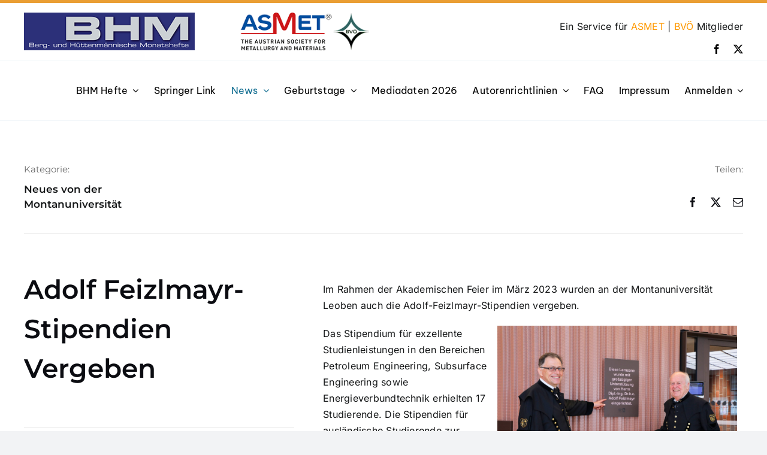

--- FILE ---
content_type: text/html; charset=UTF-8
request_url: https://bhm-online.at/adolf-feizlmayr-stipendien-vergeben/
body_size: 23881
content:
<!DOCTYPE html>
<html class="avada-html-layout-wide avada-html-header-position-top avada-is-100-percent-template" lang="de" prefix="og: http://ogp.me/ns# fb: http://ogp.me/ns/fb#">
<head>
	<meta http-equiv="X-UA-Compatible" content="IE=edge" />
	<meta http-equiv="Content-Type" content="text/html; charset=utf-8"/>
	<meta name="viewport" content="width=device-width, initial-scale=1" />
	<title>Adolf Feizlmayr-Stipendien vergeben &#8211; BHM | Berg- und Hüttenmännische Monatshefte</title>
<meta name='robots' content='max-image-preview:large' />
	<style>img:is([sizes="auto" i], [sizes^="auto," i]) { contain-intrinsic-size: 3000px 1500px }</style>
	<link rel="alternate" type="application/rss+xml" title="BHM | Berg- und Hüttenmännische Monatshefte &raquo; Feed" href="https://bhm-online.at/feed/" />
<link rel="alternate" type="application/rss+xml" title="BHM | Berg- und Hüttenmännische Monatshefte &raquo; Kommentar-Feed" href="https://bhm-online.at/comments/feed/" />
		
		
		
									<meta name="description" content="Im Rahmen der Akademischen Feier im März 2023 wurden an der Montanuniversität Leoben auch die Adolf-Feizlmayr-Stipendien vergeben.




 Dipl.-Ing. Dr. mont. h.c. Adolf Feizlmayr"/>
				
		<meta property="og:locale" content="de_DE"/>
		<meta property="og:type" content="article"/>
		<meta property="og:site_name" content="BHM | Berg- und Hüttenmännische Monatshefte"/>
		<meta property="og:title" content="  Adolf Feizlmayr-Stipendien vergeben"/>
				<meta property="og:description" content="Im Rahmen der Akademischen Feier im März 2023 wurden an der Montanuniversität Leoben auch die Adolf-Feizlmayr-Stipendien vergeben.




 Dipl.-Ing. Dr. mont. h.c. Adolf Feizlmayr"/>
				<meta property="og:url" content="https://bhm-online.at/adolf-feizlmayr-stipendien-vergeben/"/>
										<meta property="article:published_time" content="2023-04-04T07:21:04+01:00"/>
							<meta property="article:modified_time" content="2023-04-06T07:22:17+01:00"/>
								<meta name="author" content="Ziad Babilli"/>
								<meta property="og:image" content="https://usercontent.one/wp/bhm-online.at/wp-content/themes/Avada/assets/images/logo.png"/>
		<meta property="og:image:width" content=""/>
		<meta property="og:image:height" content=""/>
		<meta property="og:image:type" content=""/>
				<script type="text/javascript">
/* <![CDATA[ */
window._wpemojiSettings = {"baseUrl":"https:\/\/s.w.org\/images\/core\/emoji\/16.0.1\/72x72\/","ext":".png","svgUrl":"https:\/\/s.w.org\/images\/core\/emoji\/16.0.1\/svg\/","svgExt":".svg","source":{"concatemoji":"https:\/\/bhm-online.at\/wp-includes\/js\/wp-emoji-release.min.js?ver=6.8.3"}};
/*! This file is auto-generated */
!function(s,n){var o,i,e;function c(e){try{var t={supportTests:e,timestamp:(new Date).valueOf()};sessionStorage.setItem(o,JSON.stringify(t))}catch(e){}}function p(e,t,n){e.clearRect(0,0,e.canvas.width,e.canvas.height),e.fillText(t,0,0);var t=new Uint32Array(e.getImageData(0,0,e.canvas.width,e.canvas.height).data),a=(e.clearRect(0,0,e.canvas.width,e.canvas.height),e.fillText(n,0,0),new Uint32Array(e.getImageData(0,0,e.canvas.width,e.canvas.height).data));return t.every(function(e,t){return e===a[t]})}function u(e,t){e.clearRect(0,0,e.canvas.width,e.canvas.height),e.fillText(t,0,0);for(var n=e.getImageData(16,16,1,1),a=0;a<n.data.length;a++)if(0!==n.data[a])return!1;return!0}function f(e,t,n,a){switch(t){case"flag":return n(e,"\ud83c\udff3\ufe0f\u200d\u26a7\ufe0f","\ud83c\udff3\ufe0f\u200b\u26a7\ufe0f")?!1:!n(e,"\ud83c\udde8\ud83c\uddf6","\ud83c\udde8\u200b\ud83c\uddf6")&&!n(e,"\ud83c\udff4\udb40\udc67\udb40\udc62\udb40\udc65\udb40\udc6e\udb40\udc67\udb40\udc7f","\ud83c\udff4\u200b\udb40\udc67\u200b\udb40\udc62\u200b\udb40\udc65\u200b\udb40\udc6e\u200b\udb40\udc67\u200b\udb40\udc7f");case"emoji":return!a(e,"\ud83e\udedf")}return!1}function g(e,t,n,a){var r="undefined"!=typeof WorkerGlobalScope&&self instanceof WorkerGlobalScope?new OffscreenCanvas(300,150):s.createElement("canvas"),o=r.getContext("2d",{willReadFrequently:!0}),i=(o.textBaseline="top",o.font="600 32px Arial",{});return e.forEach(function(e){i[e]=t(o,e,n,a)}),i}function t(e){var t=s.createElement("script");t.src=e,t.defer=!0,s.head.appendChild(t)}"undefined"!=typeof Promise&&(o="wpEmojiSettingsSupports",i=["flag","emoji"],n.supports={everything:!0,everythingExceptFlag:!0},e=new Promise(function(e){s.addEventListener("DOMContentLoaded",e,{once:!0})}),new Promise(function(t){var n=function(){try{var e=JSON.parse(sessionStorage.getItem(o));if("object"==typeof e&&"number"==typeof e.timestamp&&(new Date).valueOf()<e.timestamp+604800&&"object"==typeof e.supportTests)return e.supportTests}catch(e){}return null}();if(!n){if("undefined"!=typeof Worker&&"undefined"!=typeof OffscreenCanvas&&"undefined"!=typeof URL&&URL.createObjectURL&&"undefined"!=typeof Blob)try{var e="postMessage("+g.toString()+"("+[JSON.stringify(i),f.toString(),p.toString(),u.toString()].join(",")+"));",a=new Blob([e],{type:"text/javascript"}),r=new Worker(URL.createObjectURL(a),{name:"wpTestEmojiSupports"});return void(r.onmessage=function(e){c(n=e.data),r.terminate(),t(n)})}catch(e){}c(n=g(i,f,p,u))}t(n)}).then(function(e){for(var t in e)n.supports[t]=e[t],n.supports.everything=n.supports.everything&&n.supports[t],"flag"!==t&&(n.supports.everythingExceptFlag=n.supports.everythingExceptFlag&&n.supports[t]);n.supports.everythingExceptFlag=n.supports.everythingExceptFlag&&!n.supports.flag,n.DOMReady=!1,n.readyCallback=function(){n.DOMReady=!0}}).then(function(){return e}).then(function(){var e;n.supports.everything||(n.readyCallback(),(e=n.source||{}).concatemoji?t(e.concatemoji):e.wpemoji&&e.twemoji&&(t(e.twemoji),t(e.wpemoji)))}))}((window,document),window._wpemojiSettings);
/* ]]> */
</script>
<style id='wp-emoji-styles-inline-css' type='text/css'>

	img.wp-smiley, img.emoji {
		display: inline !important;
		border: none !important;
		box-shadow: none !important;
		height: 1em !important;
		width: 1em !important;
		margin: 0 0.07em !important;
		vertical-align: -0.1em !important;
		background: none !important;
		padding: 0 !important;
	}
</style>
<link rel='stylesheet' id='wp-block-library-css' href='https://bhm-online.at/wp-includes/css/dist/block-library/style.min.css?ver=6.8.3' type='text/css' media='all' />
<style id='wp-block-library-theme-inline-css' type='text/css'>
.wp-block-audio :where(figcaption){color:#555;font-size:13px;text-align:center}.is-dark-theme .wp-block-audio :where(figcaption){color:#ffffffa6}.wp-block-audio{margin:0 0 1em}.wp-block-code{border:1px solid #ccc;border-radius:4px;font-family:Menlo,Consolas,monaco,monospace;padding:.8em 1em}.wp-block-embed :where(figcaption){color:#555;font-size:13px;text-align:center}.is-dark-theme .wp-block-embed :where(figcaption){color:#ffffffa6}.wp-block-embed{margin:0 0 1em}.blocks-gallery-caption{color:#555;font-size:13px;text-align:center}.is-dark-theme .blocks-gallery-caption{color:#ffffffa6}:root :where(.wp-block-image figcaption){color:#555;font-size:13px;text-align:center}.is-dark-theme :root :where(.wp-block-image figcaption){color:#ffffffa6}.wp-block-image{margin:0 0 1em}.wp-block-pullquote{border-bottom:4px solid;border-top:4px solid;color:currentColor;margin-bottom:1.75em}.wp-block-pullquote cite,.wp-block-pullquote footer,.wp-block-pullquote__citation{color:currentColor;font-size:.8125em;font-style:normal;text-transform:uppercase}.wp-block-quote{border-left:.25em solid;margin:0 0 1.75em;padding-left:1em}.wp-block-quote cite,.wp-block-quote footer{color:currentColor;font-size:.8125em;font-style:normal;position:relative}.wp-block-quote:where(.has-text-align-right){border-left:none;border-right:.25em solid;padding-left:0;padding-right:1em}.wp-block-quote:where(.has-text-align-center){border:none;padding-left:0}.wp-block-quote.is-large,.wp-block-quote.is-style-large,.wp-block-quote:where(.is-style-plain){border:none}.wp-block-search .wp-block-search__label{font-weight:700}.wp-block-search__button{border:1px solid #ccc;padding:.375em .625em}:where(.wp-block-group.has-background){padding:1.25em 2.375em}.wp-block-separator.has-css-opacity{opacity:.4}.wp-block-separator{border:none;border-bottom:2px solid;margin-left:auto;margin-right:auto}.wp-block-separator.has-alpha-channel-opacity{opacity:1}.wp-block-separator:not(.is-style-wide):not(.is-style-dots){width:100px}.wp-block-separator.has-background:not(.is-style-dots){border-bottom:none;height:1px}.wp-block-separator.has-background:not(.is-style-wide):not(.is-style-dots){height:2px}.wp-block-table{margin:0 0 1em}.wp-block-table td,.wp-block-table th{word-break:normal}.wp-block-table :where(figcaption){color:#555;font-size:13px;text-align:center}.is-dark-theme .wp-block-table :where(figcaption){color:#ffffffa6}.wp-block-video :where(figcaption){color:#555;font-size:13px;text-align:center}.is-dark-theme .wp-block-video :where(figcaption){color:#ffffffa6}.wp-block-video{margin:0 0 1em}:root :where(.wp-block-template-part.has-background){margin-bottom:0;margin-top:0;padding:1.25em 2.375em}
</style>
<style id='classic-theme-styles-inline-css' type='text/css'>
/*! This file is auto-generated */
.wp-block-button__link{color:#fff;background-color:#32373c;border-radius:9999px;box-shadow:none;text-decoration:none;padding:calc(.667em + 2px) calc(1.333em + 2px);font-size:1.125em}.wp-block-file__button{background:#32373c;color:#fff;text-decoration:none}
</style>
<style id='global-styles-inline-css' type='text/css'>
:root{--wp--preset--aspect-ratio--square: 1;--wp--preset--aspect-ratio--4-3: 4/3;--wp--preset--aspect-ratio--3-4: 3/4;--wp--preset--aspect-ratio--3-2: 3/2;--wp--preset--aspect-ratio--2-3: 2/3;--wp--preset--aspect-ratio--16-9: 16/9;--wp--preset--aspect-ratio--9-16: 9/16;--wp--preset--color--black: #000000;--wp--preset--color--cyan-bluish-gray: #abb8c3;--wp--preset--color--white: #ffffff;--wp--preset--color--pale-pink: #f78da7;--wp--preset--color--vivid-red: #cf2e2e;--wp--preset--color--luminous-vivid-orange: #ff6900;--wp--preset--color--luminous-vivid-amber: #fcb900;--wp--preset--color--light-green-cyan: #7bdcb5;--wp--preset--color--vivid-green-cyan: #00d084;--wp--preset--color--pale-cyan-blue: #8ed1fc;--wp--preset--color--vivid-cyan-blue: #0693e3;--wp--preset--color--vivid-purple: #9b51e0;--wp--preset--color--awb-color-1: rgba(255,255,255,1);--wp--preset--color--awb-color-2: rgba(249,249,251,1);--wp--preset--color--awb-color-3: rgba(242,243,245,1);--wp--preset--color--awb-color-4: rgba(101,189,125,1);--wp--preset--color--awb-color-5: rgba(25,143,217,1);--wp--preset--color--awb-color-6: rgba(67,69,73,1);--wp--preset--color--awb-color-7: rgba(33,35,38,1);--wp--preset--color--awb-color-8: rgba(20,22,23,1);--wp--preset--gradient--vivid-cyan-blue-to-vivid-purple: linear-gradient(135deg,rgba(6,147,227,1) 0%,rgb(155,81,224) 100%);--wp--preset--gradient--light-green-cyan-to-vivid-green-cyan: linear-gradient(135deg,rgb(122,220,180) 0%,rgb(0,208,130) 100%);--wp--preset--gradient--luminous-vivid-amber-to-luminous-vivid-orange: linear-gradient(135deg,rgba(252,185,0,1) 0%,rgba(255,105,0,1) 100%);--wp--preset--gradient--luminous-vivid-orange-to-vivid-red: linear-gradient(135deg,rgba(255,105,0,1) 0%,rgb(207,46,46) 100%);--wp--preset--gradient--very-light-gray-to-cyan-bluish-gray: linear-gradient(135deg,rgb(238,238,238) 0%,rgb(169,184,195) 100%);--wp--preset--gradient--cool-to-warm-spectrum: linear-gradient(135deg,rgb(74,234,220) 0%,rgb(151,120,209) 20%,rgb(207,42,186) 40%,rgb(238,44,130) 60%,rgb(251,105,98) 80%,rgb(254,248,76) 100%);--wp--preset--gradient--blush-light-purple: linear-gradient(135deg,rgb(255,206,236) 0%,rgb(152,150,240) 100%);--wp--preset--gradient--blush-bordeaux: linear-gradient(135deg,rgb(254,205,165) 0%,rgb(254,45,45) 50%,rgb(107,0,62) 100%);--wp--preset--gradient--luminous-dusk: linear-gradient(135deg,rgb(255,203,112) 0%,rgb(199,81,192) 50%,rgb(65,88,208) 100%);--wp--preset--gradient--pale-ocean: linear-gradient(135deg,rgb(255,245,203) 0%,rgb(182,227,212) 50%,rgb(51,167,181) 100%);--wp--preset--gradient--electric-grass: linear-gradient(135deg,rgb(202,248,128) 0%,rgb(113,206,126) 100%);--wp--preset--gradient--midnight: linear-gradient(135deg,rgb(2,3,129) 0%,rgb(40,116,252) 100%);--wp--preset--font-size--small: 12px;--wp--preset--font-size--medium: 20px;--wp--preset--font-size--large: 24px;--wp--preset--font-size--x-large: 42px;--wp--preset--font-size--normal: 16px;--wp--preset--font-size--xlarge: 32px;--wp--preset--font-size--huge: 48px;--wp--preset--spacing--20: 0.44rem;--wp--preset--spacing--30: 0.67rem;--wp--preset--spacing--40: 1rem;--wp--preset--spacing--50: 1.5rem;--wp--preset--spacing--60: 2.25rem;--wp--preset--spacing--70: 3.38rem;--wp--preset--spacing--80: 5.06rem;--wp--preset--shadow--natural: 6px 6px 9px rgba(0, 0, 0, 0.2);--wp--preset--shadow--deep: 12px 12px 50px rgba(0, 0, 0, 0.4);--wp--preset--shadow--sharp: 6px 6px 0px rgba(0, 0, 0, 0.2);--wp--preset--shadow--outlined: 6px 6px 0px -3px rgba(255, 255, 255, 1), 6px 6px rgba(0, 0, 0, 1);--wp--preset--shadow--crisp: 6px 6px 0px rgba(0, 0, 0, 1);}:where(.is-layout-flex){gap: 0.5em;}:where(.is-layout-grid){gap: 0.5em;}body .is-layout-flex{display: flex;}.is-layout-flex{flex-wrap: wrap;align-items: center;}.is-layout-flex > :is(*, div){margin: 0;}body .is-layout-grid{display: grid;}.is-layout-grid > :is(*, div){margin: 0;}:where(.wp-block-columns.is-layout-flex){gap: 2em;}:where(.wp-block-columns.is-layout-grid){gap: 2em;}:where(.wp-block-post-template.is-layout-flex){gap: 1.25em;}:where(.wp-block-post-template.is-layout-grid){gap: 1.25em;}.has-black-color{color: var(--wp--preset--color--black) !important;}.has-cyan-bluish-gray-color{color: var(--wp--preset--color--cyan-bluish-gray) !important;}.has-white-color{color: var(--wp--preset--color--white) !important;}.has-pale-pink-color{color: var(--wp--preset--color--pale-pink) !important;}.has-vivid-red-color{color: var(--wp--preset--color--vivid-red) !important;}.has-luminous-vivid-orange-color{color: var(--wp--preset--color--luminous-vivid-orange) !important;}.has-luminous-vivid-amber-color{color: var(--wp--preset--color--luminous-vivid-amber) !important;}.has-light-green-cyan-color{color: var(--wp--preset--color--light-green-cyan) !important;}.has-vivid-green-cyan-color{color: var(--wp--preset--color--vivid-green-cyan) !important;}.has-pale-cyan-blue-color{color: var(--wp--preset--color--pale-cyan-blue) !important;}.has-vivid-cyan-blue-color{color: var(--wp--preset--color--vivid-cyan-blue) !important;}.has-vivid-purple-color{color: var(--wp--preset--color--vivid-purple) !important;}.has-black-background-color{background-color: var(--wp--preset--color--black) !important;}.has-cyan-bluish-gray-background-color{background-color: var(--wp--preset--color--cyan-bluish-gray) !important;}.has-white-background-color{background-color: var(--wp--preset--color--white) !important;}.has-pale-pink-background-color{background-color: var(--wp--preset--color--pale-pink) !important;}.has-vivid-red-background-color{background-color: var(--wp--preset--color--vivid-red) !important;}.has-luminous-vivid-orange-background-color{background-color: var(--wp--preset--color--luminous-vivid-orange) !important;}.has-luminous-vivid-amber-background-color{background-color: var(--wp--preset--color--luminous-vivid-amber) !important;}.has-light-green-cyan-background-color{background-color: var(--wp--preset--color--light-green-cyan) !important;}.has-vivid-green-cyan-background-color{background-color: var(--wp--preset--color--vivid-green-cyan) !important;}.has-pale-cyan-blue-background-color{background-color: var(--wp--preset--color--pale-cyan-blue) !important;}.has-vivid-cyan-blue-background-color{background-color: var(--wp--preset--color--vivid-cyan-blue) !important;}.has-vivid-purple-background-color{background-color: var(--wp--preset--color--vivid-purple) !important;}.has-black-border-color{border-color: var(--wp--preset--color--black) !important;}.has-cyan-bluish-gray-border-color{border-color: var(--wp--preset--color--cyan-bluish-gray) !important;}.has-white-border-color{border-color: var(--wp--preset--color--white) !important;}.has-pale-pink-border-color{border-color: var(--wp--preset--color--pale-pink) !important;}.has-vivid-red-border-color{border-color: var(--wp--preset--color--vivid-red) !important;}.has-luminous-vivid-orange-border-color{border-color: var(--wp--preset--color--luminous-vivid-orange) !important;}.has-luminous-vivid-amber-border-color{border-color: var(--wp--preset--color--luminous-vivid-amber) !important;}.has-light-green-cyan-border-color{border-color: var(--wp--preset--color--light-green-cyan) !important;}.has-vivid-green-cyan-border-color{border-color: var(--wp--preset--color--vivid-green-cyan) !important;}.has-pale-cyan-blue-border-color{border-color: var(--wp--preset--color--pale-cyan-blue) !important;}.has-vivid-cyan-blue-border-color{border-color: var(--wp--preset--color--vivid-cyan-blue) !important;}.has-vivid-purple-border-color{border-color: var(--wp--preset--color--vivid-purple) !important;}.has-vivid-cyan-blue-to-vivid-purple-gradient-background{background: var(--wp--preset--gradient--vivid-cyan-blue-to-vivid-purple) !important;}.has-light-green-cyan-to-vivid-green-cyan-gradient-background{background: var(--wp--preset--gradient--light-green-cyan-to-vivid-green-cyan) !important;}.has-luminous-vivid-amber-to-luminous-vivid-orange-gradient-background{background: var(--wp--preset--gradient--luminous-vivid-amber-to-luminous-vivid-orange) !important;}.has-luminous-vivid-orange-to-vivid-red-gradient-background{background: var(--wp--preset--gradient--luminous-vivid-orange-to-vivid-red) !important;}.has-very-light-gray-to-cyan-bluish-gray-gradient-background{background: var(--wp--preset--gradient--very-light-gray-to-cyan-bluish-gray) !important;}.has-cool-to-warm-spectrum-gradient-background{background: var(--wp--preset--gradient--cool-to-warm-spectrum) !important;}.has-blush-light-purple-gradient-background{background: var(--wp--preset--gradient--blush-light-purple) !important;}.has-blush-bordeaux-gradient-background{background: var(--wp--preset--gradient--blush-bordeaux) !important;}.has-luminous-dusk-gradient-background{background: var(--wp--preset--gradient--luminous-dusk) !important;}.has-pale-ocean-gradient-background{background: var(--wp--preset--gradient--pale-ocean) !important;}.has-electric-grass-gradient-background{background: var(--wp--preset--gradient--electric-grass) !important;}.has-midnight-gradient-background{background: var(--wp--preset--gradient--midnight) !important;}.has-small-font-size{font-size: var(--wp--preset--font-size--small) !important;}.has-medium-font-size{font-size: var(--wp--preset--font-size--medium) !important;}.has-large-font-size{font-size: var(--wp--preset--font-size--large) !important;}.has-x-large-font-size{font-size: var(--wp--preset--font-size--x-large) !important;}
:where(.wp-block-post-template.is-layout-flex){gap: 1.25em;}:where(.wp-block-post-template.is-layout-grid){gap: 1.25em;}
:where(.wp-block-columns.is-layout-flex){gap: 2em;}:where(.wp-block-columns.is-layout-grid){gap: 2em;}
:root :where(.wp-block-pullquote){font-size: 1.5em;line-height: 1.6;}
</style>
<link rel='stylesheet' id='wpmenucart-icons-css' href='https://usercontent.one/wp/bhm-online.at/wp-content/plugins/woocommerce-menu-bar-cart/assets/css/wpmenucart-icons.min.css?ver=2.14.12' type='text/css' media='all' />
<style id='wpmenucart-icons-inline-css' type='text/css'>
@font-face{font-family:WPMenuCart;src:url(https://usercontent.one/wp/bhm-online.at/wp-content/plugins/woocommerce-menu-bar-cart/assets/fonts/WPMenuCart.eot);src:url(https://usercontent.one/wp/bhm-online.at/wp-content/plugins/woocommerce-menu-bar-cart/assets/fonts/WPMenuCart.eot?#iefix) format('embedded-opentype'),url(https://usercontent.one/wp/bhm-online.at/wp-content/plugins/woocommerce-menu-bar-cart/assets/fonts/WPMenuCart.woff2) format('woff2'),url(https://usercontent.one/wp/bhm-online.at/wp-content/plugins/woocommerce-menu-bar-cart/assets/fonts/WPMenuCart.woff) format('woff'),url(https://usercontent.one/wp/bhm-online.at/wp-content/plugins/woocommerce-menu-bar-cart/assets/fonts/WPMenuCart.ttf) format('truetype'),url(https://usercontent.one/wp/bhm-online.at/wp-content/plugins/woocommerce-menu-bar-cart/assets/fonts/WPMenuCart.svg#WPMenuCart) format('svg');font-weight:400;font-style:normal;font-display:swap}
</style>
<link rel='stylesheet' id='wpmenucart-css' href='https://usercontent.one/wp/bhm-online.at/wp-content/plugins/woocommerce-menu-bar-cart/assets/css/wpmenucart-main.min.css?ver=2.14.12' type='text/css' media='all' />
<style id='wpmenucart-inline-css' type='text/css'>
.et-cart-info { display:none !important; } .site-header-cart { display:none !important; }
</style>
<style id='woocommerce-inline-inline-css' type='text/css'>
.woocommerce form .form-row .required { visibility: visible; }
</style>
<link rel='stylesheet' id='um_modal-css' href='https://usercontent.one/wp/bhm-online.at/wp-content/plugins/ultimate-member/assets/css/um-modal.min.css?ver=2.11.1' type='text/css' media='all' />
<link rel='stylesheet' id='um_ui-css' href='https://usercontent.one/wp/bhm-online.at/wp-content/plugins/ultimate-member/assets/libs/jquery-ui/jquery-ui.min.css?ver=1.13.2' type='text/css' media='all' />
<link rel='stylesheet' id='um_tipsy-css' href='https://usercontent.one/wp/bhm-online.at/wp-content/plugins/ultimate-member/assets/libs/tipsy/tipsy.min.css?ver=1.0.0a' type='text/css' media='all' />
<link rel='stylesheet' id='um_raty-css' href='https://usercontent.one/wp/bhm-online.at/wp-content/plugins/ultimate-member/assets/libs/raty/um-raty.min.css?ver=2.6.0' type='text/css' media='all' />
<link rel='stylesheet' id='select2-css' href='https://usercontent.one/wp/bhm-online.at/wp-content/plugins/ultimate-member/assets/libs/select2/select2.min.css?ver=4.0.13' type='text/css' media='all' />
<link rel='stylesheet' id='um_fileupload-css' href='https://usercontent.one/wp/bhm-online.at/wp-content/plugins/ultimate-member/assets/css/um-fileupload.min.css?ver=2.11.1' type='text/css' media='all' />
<link rel='stylesheet' id='um_confirm-css' href='https://usercontent.one/wp/bhm-online.at/wp-content/plugins/ultimate-member/assets/libs/um-confirm/um-confirm.min.css?ver=1.0' type='text/css' media='all' />
<link rel='stylesheet' id='um_datetime-css' href='https://usercontent.one/wp/bhm-online.at/wp-content/plugins/ultimate-member/assets/libs/pickadate/default.min.css?ver=3.6.2' type='text/css' media='all' />
<link rel='stylesheet' id='um_datetime_date-css' href='https://usercontent.one/wp/bhm-online.at/wp-content/plugins/ultimate-member/assets/libs/pickadate/default.date.min.css?ver=3.6.2' type='text/css' media='all' />
<link rel='stylesheet' id='um_datetime_time-css' href='https://usercontent.one/wp/bhm-online.at/wp-content/plugins/ultimate-member/assets/libs/pickadate/default.time.min.css?ver=3.6.2' type='text/css' media='all' />
<link rel='stylesheet' id='um_fonticons_ii-css' href='https://usercontent.one/wp/bhm-online.at/wp-content/plugins/ultimate-member/assets/libs/legacy/fonticons/fonticons-ii.min.css?ver=2.11.1' type='text/css' media='all' />
<link rel='stylesheet' id='um_fonticons_fa-css' href='https://usercontent.one/wp/bhm-online.at/wp-content/plugins/ultimate-member/assets/libs/legacy/fonticons/fonticons-fa.min.css?ver=2.11.1' type='text/css' media='all' />
<link rel='stylesheet' id='um_fontawesome-css' href='https://usercontent.one/wp/bhm-online.at/wp-content/plugins/ultimate-member/assets/css/um-fontawesome.min.css?ver=6.5.2' type='text/css' media='all' />
<link rel='stylesheet' id='um_common-css' href='https://usercontent.one/wp/bhm-online.at/wp-content/plugins/ultimate-member/assets/css/common.min.css?ver=2.11.1' type='text/css' media='all' />
<link rel='stylesheet' id='um_responsive-css' href='https://usercontent.one/wp/bhm-online.at/wp-content/plugins/ultimate-member/assets/css/um-responsive.min.css?ver=2.11.1' type='text/css' media='all' />
<link rel='stylesheet' id='um_styles-css' href='https://usercontent.one/wp/bhm-online.at/wp-content/plugins/ultimate-member/assets/css/um-styles.min.css?ver=2.11.1' type='text/css' media='all' />
<link rel='stylesheet' id='um_crop-css' href='https://usercontent.one/wp/bhm-online.at/wp-content/plugins/ultimate-member/assets/libs/cropper/cropper.min.css?ver=1.6.1' type='text/css' media='all' />
<link rel='stylesheet' id='um_profile-css' href='https://usercontent.one/wp/bhm-online.at/wp-content/plugins/ultimate-member/assets/css/um-profile.min.css?ver=2.11.1' type='text/css' media='all' />
<link rel='stylesheet' id='um_account-css' href='https://usercontent.one/wp/bhm-online.at/wp-content/plugins/ultimate-member/assets/css/um-account.min.css?ver=2.11.1' type='text/css' media='all' />
<link rel='stylesheet' id='um_misc-css' href='https://usercontent.one/wp/bhm-online.at/wp-content/plugins/ultimate-member/assets/css/um-misc.min.css?ver=2.11.1' type='text/css' media='all' />
<link rel='stylesheet' id='um_default_css-css' href='https://usercontent.one/wp/bhm-online.at/wp-content/plugins/ultimate-member/assets/css/um-old-default.min.css?ver=2.11.1' type='text/css' media='all' />
<link rel='stylesheet' id='fusion-dynamic-css-css' href='https://usercontent.one/wp/bhm-online.at/wp-content/uploads/fusion-styles/00614409fc2af3fe38e1456205237249.min.css?ver=3.14.1' type='text/css' media='all' />
<script type="text/javascript" src="https://bhm-online.at/wp-includes/js/jquery/jquery.min.js?ver=3.7.1" id="jquery-core-js"></script>
<script type="text/javascript" src="https://bhm-online.at/wp-includes/js/jquery/jquery-migrate.min.js?ver=3.4.1" id="jquery-migrate-js"></script>
<script type="text/javascript" src="https://usercontent.one/wp/bhm-online.at/wp-content/plugins/woocommerce/assets/js/jquery-blockui/jquery.blockUI.min.js?ver=2.7.0-wc.10.4.3" id="wc-jquery-blockui-js" data-wp-strategy="defer"></script>
<script type="text/javascript" id="wc-add-to-cart-js-extra">
/* <![CDATA[ */
var wc_add_to_cart_params = {"ajax_url":"\/wp-admin\/admin-ajax.php","wc_ajax_url":"\/?wc-ajax=%%endpoint%%","i18n_view_cart":"Warenkorb anzeigen","cart_url":"https:\/\/bhm-online.at\/warenkorb\/","is_cart":"","cart_redirect_after_add":"no"};
/* ]]> */
</script>
<script type="text/javascript" src="https://usercontent.one/wp/bhm-online.at/wp-content/plugins/woocommerce/assets/js/frontend/add-to-cart.min.js?ver=10.4.3" id="wc-add-to-cart-js" data-wp-strategy="defer"></script>
<script type="text/javascript" src="https://usercontent.one/wp/bhm-online.at/wp-content/plugins/woocommerce/assets/js/js-cookie/js.cookie.min.js?ver=2.1.4-wc.10.4.3" id="wc-js-cookie-js" defer="defer" data-wp-strategy="defer"></script>
<script type="text/javascript" id="woocommerce-js-extra">
/* <![CDATA[ */
var woocommerce_params = {"ajax_url":"\/wp-admin\/admin-ajax.php","wc_ajax_url":"\/?wc-ajax=%%endpoint%%","i18n_password_show":"Passwort anzeigen","i18n_password_hide":"Passwort ausblenden"};
/* ]]> */
</script>
<script type="text/javascript" src="https://usercontent.one/wp/bhm-online.at/wp-content/plugins/woocommerce/assets/js/frontend/woocommerce.min.js?ver=10.4.3" id="woocommerce-js" defer="defer" data-wp-strategy="defer"></script>
<script type="text/javascript" src="https://usercontent.one/wp/bhm-online.at/wp-content/plugins/js_composer/assets/js/vendors/woocommerce-add-to-cart.js?ver=8.7.2" id="vc_woocommerce-add-to-cart-js-js"></script>
<script type="text/javascript" src="https://usercontent.one/wp/bhm-online.at/wp-content/plugins/ultimate-member/assets/js/um-gdpr.min.js?ver=2.11.1" id="um-gdpr-js"></script>
<script></script><link rel="https://api.w.org/" href="https://bhm-online.at/wp-json/" /><link rel="alternate" title="JSON" type="application/json" href="https://bhm-online.at/wp-json/wp/v2/posts/4885" /><link rel="EditURI" type="application/rsd+xml" title="RSD" href="https://bhm-online.at/xmlrpc.php?rsd" />
<meta name="generator" content="WordPress 6.8.3" />
<meta name="generator" content="WooCommerce 10.4.3" />
<link rel="canonical" href="https://bhm-online.at/adolf-feizlmayr-stipendien-vergeben/" />
<link rel='shortlink' href='https://bhm-online.at/?p=4885' />
<link rel="alternate" title="oEmbed (JSON)" type="application/json+oembed" href="https://bhm-online.at/wp-json/oembed/1.0/embed?url=https%3A%2F%2Fbhm-online.at%2Fadolf-feizlmayr-stipendien-vergeben%2F" />
<link rel="alternate" title="oEmbed (XML)" type="text/xml+oembed" href="https://bhm-online.at/wp-json/oembed/1.0/embed?url=https%3A%2F%2Fbhm-online.at%2Fadolf-feizlmayr-stipendien-vergeben%2F&#038;format=xml" />
<style>[class*=" icon-oc-"],[class^=icon-oc-]{speak:none;font-style:normal;font-weight:400;font-variant:normal;text-transform:none;line-height:1;-webkit-font-smoothing:antialiased;-moz-osx-font-smoothing:grayscale}.icon-oc-one-com-white-32px-fill:before{content:"901"}.icon-oc-one-com:before{content:"900"}#one-com-icon,.toplevel_page_onecom-wp .wp-menu-image{speak:none;display:flex;align-items:center;justify-content:center;text-transform:none;line-height:1;-webkit-font-smoothing:antialiased;-moz-osx-font-smoothing:grayscale}.onecom-wp-admin-bar-item>a,.toplevel_page_onecom-wp>.wp-menu-name{font-size:16px;font-weight:400;line-height:1}.toplevel_page_onecom-wp>.wp-menu-name img{width:69px;height:9px;}.wp-submenu-wrap.wp-submenu>.wp-submenu-head>img{width:88px;height:auto}.onecom-wp-admin-bar-item>a img{height:7px!important}.onecom-wp-admin-bar-item>a img,.toplevel_page_onecom-wp>.wp-menu-name img{opacity:.8}.onecom-wp-admin-bar-item.hover>a img,.toplevel_page_onecom-wp.wp-has-current-submenu>.wp-menu-name img,li.opensub>a.toplevel_page_onecom-wp>.wp-menu-name img{opacity:1}#one-com-icon:before,.onecom-wp-admin-bar-item>a:before,.toplevel_page_onecom-wp>.wp-menu-image:before{content:'';position:static!important;background-color:rgba(240,245,250,.4);border-radius:102px;width:18px;height:18px;padding:0!important}.onecom-wp-admin-bar-item>a:before{width:14px;height:14px}.onecom-wp-admin-bar-item.hover>a:before,.toplevel_page_onecom-wp.opensub>a>.wp-menu-image:before,.toplevel_page_onecom-wp.wp-has-current-submenu>.wp-menu-image:before{background-color:#76b82a}.onecom-wp-admin-bar-item>a{display:inline-flex!important;align-items:center;justify-content:center}#one-com-logo-wrapper{font-size:4em}#one-com-icon{vertical-align:middle}.imagify-welcome{display:none !important;}</style><link rel="preload" href="https://usercontent.one/wp/bhm-online.at/wp-content/themes/Avada/includes/lib/assets/fonts/icomoon/awb-icons.woff" as="font" type="font/woff" crossorigin><link rel="preload" href="//bhm-online.at/wp-content/themes/Avada/includes/lib/assets/fonts/fontawesome/webfonts/fa-brands-400.woff2" as="font" type="font/woff2" crossorigin><link rel="preload" href="//bhm-online.at/wp-content/themes/Avada/includes/lib/assets/fonts/fontawesome/webfonts/fa-regular-400.woff2" as="font" type="font/woff2" crossorigin><link rel="preload" href="//bhm-online.at/wp-content/themes/Avada/includes/lib/assets/fonts/fontawesome/webfonts/fa-solid-900.woff2" as="font" type="font/woff2" crossorigin><style type="text/css" id="css-fb-visibility">@media screen and (max-width: 640px){.fusion-no-small-visibility{display:none !important;}body .sm-text-align-center{text-align:center !important;}body .sm-text-align-left{text-align:left !important;}body .sm-text-align-right{text-align:right !important;}body .sm-text-align-justify{text-align:justify !important;}body .sm-flex-align-center{justify-content:center !important;}body .sm-flex-align-flex-start{justify-content:flex-start !important;}body .sm-flex-align-flex-end{justify-content:flex-end !important;}body .sm-mx-auto{margin-left:auto !important;margin-right:auto !important;}body .sm-ml-auto{margin-left:auto !important;}body .sm-mr-auto{margin-right:auto !important;}body .fusion-absolute-position-small{position:absolute;width:100%;}.awb-sticky.awb-sticky-small{ position: sticky; top: var(--awb-sticky-offset,0); }}@media screen and (min-width: 641px) and (max-width: 1024px){.fusion-no-medium-visibility{display:none !important;}body .md-text-align-center{text-align:center !important;}body .md-text-align-left{text-align:left !important;}body .md-text-align-right{text-align:right !important;}body .md-text-align-justify{text-align:justify !important;}body .md-flex-align-center{justify-content:center !important;}body .md-flex-align-flex-start{justify-content:flex-start !important;}body .md-flex-align-flex-end{justify-content:flex-end !important;}body .md-mx-auto{margin-left:auto !important;margin-right:auto !important;}body .md-ml-auto{margin-left:auto !important;}body .md-mr-auto{margin-right:auto !important;}body .fusion-absolute-position-medium{position:absolute;width:100%;}.awb-sticky.awb-sticky-medium{ position: sticky; top: var(--awb-sticky-offset,0); }}@media screen and (min-width: 1025px){.fusion-no-large-visibility{display:none !important;}body .lg-text-align-center{text-align:center !important;}body .lg-text-align-left{text-align:left !important;}body .lg-text-align-right{text-align:right !important;}body .lg-text-align-justify{text-align:justify !important;}body .lg-flex-align-center{justify-content:center !important;}body .lg-flex-align-flex-start{justify-content:flex-start !important;}body .lg-flex-align-flex-end{justify-content:flex-end !important;}body .lg-mx-auto{margin-left:auto !important;margin-right:auto !important;}body .lg-ml-auto{margin-left:auto !important;}body .lg-mr-auto{margin-right:auto !important;}body .fusion-absolute-position-large{position:absolute;width:100%;}.awb-sticky.awb-sticky-large{ position: sticky; top: var(--awb-sticky-offset,0); }}</style>	<noscript><style>.woocommerce-product-gallery{ opacity: 1 !important; }</style></noscript>
	<!-- Matomo -->
<script>
  var _paq = window._paq = window._paq || [];
  /* tracker methods like "setCustomDimension" should be called before "trackPageView" */
  _paq.push(['trackPageView']);
_paq.push(['trackVisibleContentImpressions']);
  _paq.push(['enableLinkTracking']);
  (function() {
    var u="https://m-n.marketing/stat/";
    _paq.push(['setTrackerUrl', u+'piwik.php']);
    _paq.push(['setSiteId', '11']);
    var d=document, g=d.createElement('script'), s=d.getElementsByTagName('script')[0];
    g.async=true; g.src=u+'piwik.js'; s.parentNode.insertBefore(g,s);
  })();
</script>
<!-- End Matomo Code -->
<meta name="generator" content="Powered by WPBakery Page Builder - drag and drop page builder for WordPress."/>
<meta name="generator" content="Powered by Slider Revolution 6.7.39 - responsive, Mobile-Friendly Slider Plugin for WordPress with comfortable drag and drop interface." />
<link rel="icon" href="https://usercontent.one/wp/bhm-online.at/wp-content/uploads/2022/12/cropped-bhm-icon-32x32.png" sizes="32x32" />
<link rel="icon" href="https://usercontent.one/wp/bhm-online.at/wp-content/uploads/2022/12/cropped-bhm-icon-192x192.png" sizes="192x192" />
<link rel="apple-touch-icon" href="https://usercontent.one/wp/bhm-online.at/wp-content/uploads/2022/12/cropped-bhm-icon-180x180.png" />
<meta name="msapplication-TileImage" content="https://usercontent.one/wp/bhm-online.at/wp-content/uploads/2022/12/cropped-bhm-icon-270x270.png" />
<script>function setREVStartSize(e){
			//window.requestAnimationFrame(function() {
				window.RSIW = window.RSIW===undefined ? window.innerWidth : window.RSIW;
				window.RSIH = window.RSIH===undefined ? window.innerHeight : window.RSIH;
				try {
					var pw = document.getElementById(e.c).parentNode.offsetWidth,
						newh;
					pw = pw===0 || isNaN(pw) || (e.l=="fullwidth" || e.layout=="fullwidth") ? window.RSIW : pw;
					e.tabw = e.tabw===undefined ? 0 : parseInt(e.tabw);
					e.thumbw = e.thumbw===undefined ? 0 : parseInt(e.thumbw);
					e.tabh = e.tabh===undefined ? 0 : parseInt(e.tabh);
					e.thumbh = e.thumbh===undefined ? 0 : parseInt(e.thumbh);
					e.tabhide = e.tabhide===undefined ? 0 : parseInt(e.tabhide);
					e.thumbhide = e.thumbhide===undefined ? 0 : parseInt(e.thumbhide);
					e.mh = e.mh===undefined || e.mh=="" || e.mh==="auto" ? 0 : parseInt(e.mh,0);
					if(e.layout==="fullscreen" || e.l==="fullscreen")
						newh = Math.max(e.mh,window.RSIH);
					else{
						e.gw = Array.isArray(e.gw) ? e.gw : [e.gw];
						for (var i in e.rl) if (e.gw[i]===undefined || e.gw[i]===0) e.gw[i] = e.gw[i-1];
						e.gh = e.el===undefined || e.el==="" || (Array.isArray(e.el) && e.el.length==0)? e.gh : e.el;
						e.gh = Array.isArray(e.gh) ? e.gh : [e.gh];
						for (var i in e.rl) if (e.gh[i]===undefined || e.gh[i]===0) e.gh[i] = e.gh[i-1];
											
						var nl = new Array(e.rl.length),
							ix = 0,
							sl;
						e.tabw = e.tabhide>=pw ? 0 : e.tabw;
						e.thumbw = e.thumbhide>=pw ? 0 : e.thumbw;
						e.tabh = e.tabhide>=pw ? 0 : e.tabh;
						e.thumbh = e.thumbhide>=pw ? 0 : e.thumbh;
						for (var i in e.rl) nl[i] = e.rl[i]<window.RSIW ? 0 : e.rl[i];
						sl = nl[0];
						for (var i in nl) if (sl>nl[i] && nl[i]>0) { sl = nl[i]; ix=i;}
						var m = pw>(e.gw[ix]+e.tabw+e.thumbw) ? 1 : (pw-(e.tabw+e.thumbw)) / (e.gw[ix]);
						newh =  (e.gh[ix] * m) + (e.tabh + e.thumbh);
					}
					var el = document.getElementById(e.c);
					if (el!==null && el) el.style.height = newh+"px";
					el = document.getElementById(e.c+"_wrapper");
					if (el!==null && el) {
						el.style.height = newh+"px";
						el.style.display = "block";
					}
				} catch(e){
					console.log("Failure at Presize of Slider:" + e)
				}
			//});
		  };</script>
		<script type="text/javascript">
			var doc = document.documentElement;
			doc.setAttribute( 'data-useragent', navigator.userAgent );
		</script>
		<noscript><style> .wpb_animate_when_almost_visible { opacity: 1; }</style></noscript>
	</head>

<body class="wp-singular post-template-default single single-post postid-4885 single-format-standard wp-theme-Avada theme-Avada woocommerce-no-js fusion-image-hovers fusion-pagination-sizing fusion-button_type-flat fusion-button_span-no fusion-button_gradient-linear avada-image-rollover-circle-yes avada-image-rollover-yes avada-image-rollover-direction-left wpb-js-composer js-comp-ver-8.7.2 vc_responsive fusion-body ltr fusion-sticky-header no-tablet-sticky-header no-mobile-sticky-header no-mobile-slidingbar no-mobile-totop avada-has-rev-slider-styles fusion-disable-outline fusion-sub-menu-fade mobile-logo-pos-left layout-wide-mode avada-has-boxed-modal-shadow- layout-scroll-offset-full avada-has-zero-margin-offset-top fusion-top-header menu-text-align-center fusion-woo-product-design-classic fusion-woo-shop-page-columns-4 fusion-woo-related-columns-4 fusion-woo-archive-page-columns-3 avada-has-woo-gallery-disabled woo-sale-badge-circle woo-outofstock-badge-top_bar mobile-menu-design-classic fusion-show-pagination-text fusion-header-layout-v3 avada-responsive avada-footer-fx-none avada-menu-highlight-style-bar fusion-search-form-clean fusion-main-menu-search-overlay fusion-avatar-circle avada-dropdown-styles avada-blog-layout-medium avada-blog-archive-layout-grid avada-header-shadow-no avada-menu-icon-position-left avada-has-megamenu-shadow avada-has-mobile-menu-search avada-has-main-nav-search-icon avada-has-breadcrumb-mobile-hidden avada-has-titlebar-hide avada-header-border-color-full-transparent avada-has-pagination-width_height avada-flyout-menu-direction-fade avada-ec-views-v1" data-awb-post-id="4885">
		<a class="skip-link screen-reader-text" href="#content">Zum Inhalt springen</a>

	<div id="boxed-wrapper">
		
		<div id="wrapper" class="fusion-wrapper">
			<div id="home" style="position:relative;top:-1px;"></div>
												<div class="fusion-tb-header"><div class="fusion-fullwidth fullwidth-box fusion-builder-row-1 fusion-flex-container has-pattern-background has-mask-background nonhundred-percent-fullwidth non-hundred-percent-height-scrolling" style="--link_hover_color: #0d6b8f;--link_color: #000000;--awb-border-sizes-top:5px;--awb-border-sizes-bottom:0px;--awb-border-sizes-left:0px;--awb-border-sizes-right:0px;--awb-border-color:#ea9e33;--awb-border-radius-top-left:0px;--awb-border-radius-top-right:0px;--awb-border-radius-bottom-right:0px;--awb-border-radius-bottom-left:0px;--awb-padding-top:10px;--awb-padding-right:30px;--awb-padding-bottom:10px;--awb-padding-left:30px;--awb-margin-top:0px;--awb-margin-bottom:0px;--awb-background-color:#ffffff;--awb-flex-wrap:wrap;" ><div class="fusion-builder-row fusion-row fusion-flex-align-items-center fusion-flex-content-wrap" style="max-width:1248px;margin-left: calc(-4% / 2 );margin-right: calc(-4% / 2 );"><div class="fusion-layout-column fusion_builder_column fusion-builder-column-0 fusion_builder_column_1_2 1_2 fusion-flex-column" style="--awb-bg-size:cover;--awb-width-large:50%;--awb-margin-top-large:0px;--awb-spacing-right-large:3.84%;--awb-margin-bottom-large:0px;--awb-spacing-left-large:3.84%;--awb-width-medium:50%;--awb-order-medium:0;--awb-spacing-right-medium:3.84%;--awb-spacing-left-medium:3.84%;--awb-width-small:100%;--awb-order-small:0;--awb-spacing-right-small:1.92%;--awb-spacing-left-small:1.92%;"><div class="fusion-column-wrapper fusion-column-has-shadow fusion-flex-justify-content-flex-start fusion-content-layout-column"><div class="fusion-image-element " style="--awb-caption-overlay-color:#7bf249;--awb-max-width:800px;--awb-caption-title-font-family:var(--h2_typography-font-family);--awb-caption-title-font-weight:var(--h2_typography-font-weight);--awb-caption-title-font-style:var(--h2_typography-font-style);--awb-caption-title-size:var(--h2_typography-font-size);--awb-caption-title-transform:var(--h2_typography-text-transform);--awb-caption-title-line-height:var(--h2_typography-line-height);--awb-caption-title-letter-spacing:var(--h2_typography-letter-spacing);"><span class=" fusion-imageframe imageframe-none imageframe-1 hover-type-none"><a class="fusion-no-lightbox" href="https://bhm-online.at/" target="_self" aria-label="bhm-logo"><img decoding="async" width="649" height="70" alt="BHM | Berg- und Hüttenmännische Monatshefte" src="https://usercontent.one/wp/bhm-online.at/wp-content/uploads/2013/02/bhm-logo.png" class="img-responsive wp-image-258" srcset="https://usercontent.one/wp/bhm-online.at/wp-content/uploads/2013/02/bhm-logo-300x32.png 300w, https://usercontent.one/wp/bhm-online.at/wp-content/uploads/2013/02/bhm-logo-500x54.png 500w, https://usercontent.one/wp/bhm-online.at/wp-content/uploads/2013/02/bhm-logo.png 649w" sizes="(max-width: 649px) 100vw, 649px" /></a></span></div></div></div><div class="fusion-layout-column fusion_builder_column fusion-builder-column-1 fusion_builder_column_1_2 1_2 fusion-flex-column fusion-no-small-visibility" style="--awb-bg-size:cover;--awb-width-large:50%;--awb-margin-top-large:0px;--awb-spacing-right-large:3.84%;--awb-margin-bottom-large:0px;--awb-spacing-left-large:3.84%;--awb-width-medium:50%;--awb-order-medium:0;--awb-spacing-right-medium:3.84%;--awb-spacing-left-medium:3.84%;--awb-width-small:100%;--awb-order-small:0;--awb-spacing-right-small:1.92%;--awb-spacing-left-small:1.92%;"><div class="fusion-column-wrapper fusion-column-has-shadow fusion-flex-justify-content-flex-start fusion-content-layout-column"><div class="fusion-text fusion-text-1" style="--awb-content-alignment:right;"><p>Ein Service für <span style="color: #ff9900;">ASMET</span> | <span style="color: #ff9900;">BVÖ</span> Mitglieder</p>
</div><div class="fusion-social-links fusion-social-links-1" style="--awb-margin-top:0px;--awb-margin-right:0px;--awb-margin-bottom:0px;--awb-margin-left:0px;--awb-alignment:right;--awb-box-border-top:0px;--awb-box-border-right:0px;--awb-box-border-bottom:0px;--awb-box-border-left:0px;--awb-icon-colors-hover:var(--awb-color4);--awb-box-colors-hover:var(--awb-color1);--awb-box-border-color:var(--awb-color3);--awb-box-border-color-hover:var(--awb-color4);--awb-alignment-small:center;"><div class="fusion-social-networks color-type-custom"><div class="fusion-social-networks-wrapper"><a class="fusion-social-network-icon fusion-tooltip fusion-facebook awb-icon-facebook" style="color:#000000;font-size:16px;" data-placement="bottom" data-title="Facebook" data-toggle="tooltip" title="Facebook" aria-label="facebook" target="_blank" rel="noopener noreferrer" href="https://www.facebook.com/metallurgy.leoben"></a><a class="fusion-social-network-icon fusion-tooltip fusion-twitter awb-icon-twitter" style="color:#000000;font-size:16px;" data-placement="bottom" data-title="X" data-toggle="tooltip" title="X" aria-label="twitter" target="_blank" rel="noopener noreferrer" href="http://twitter.com/asmetorg"></a></div></div></div></div></div></div></div><div class="fusion-fullwidth fullwidth-box fusion-builder-row-2 fusion-flex-container has-pattern-background has-mask-background nonhundred-percent-fullwidth non-hundred-percent-height-scrolling fusion-sticky-container fusion-custom-z-index" style="--awb-border-sizes-top:1px;--awb-border-sizes-bottom:1px;--awb-border-sizes-left:0px;--awb-border-sizes-right:0px;--awb-border-color:#f1f6f9;--awb-border-radius-top-left:0px;--awb-border-radius-top-right:0px;--awb-border-radius-bottom-right:0px;--awb-border-radius-bottom-left:0px;--awb-z-index:152;--awb-padding-top:0px;--awb-padding-right:30px;--awb-padding-bottom:0px;--awb-padding-left:30px;--awb-padding-top-small:20px;--awb-padding-bottom-small:20px;--awb-margin-top:0px;--awb-margin-bottom:0px;--awb-background-color:#ffffff;--awb-flex-wrap:wrap;" data-transition-offset="0" data-sticky-offset="0" data-scroll-offset="0" data-sticky-small-visibility="1" data-sticky-medium-visibility="1" data-sticky-large-visibility="1" ><div class="fusion-builder-row fusion-row fusion-flex-align-items-stretch fusion-flex-content-wrap" style="max-width:1248px;margin-left: calc(-4% / 2 );margin-right: calc(-4% / 2 );"><div class="fusion-layout-column fusion_builder_column fusion-builder-column-2 fusion_builder_column_1_1 1_1 fusion-flex-column" style="--awb-bg-size:cover;--awb-width-large:100%;--awb-margin-top-large:0px;--awb-spacing-right-large:1.92%;--awb-margin-bottom-large:0px;--awb-spacing-left-large:1.92%;--awb-width-medium:100%;--awb-order-medium:0;--awb-spacing-right-medium:1.92%;--awb-spacing-left-medium:1.92%;--awb-width-small:50%;--awb-order-small:0;--awb-spacing-right-small:3.84%;--awb-spacing-left-small:3.84%;"><div class="fusion-column-wrapper fusion-column-has-shadow fusion-flex-justify-content-center fusion-content-layout-column"><nav class="awb-menu awb-menu_row awb-menu_em-hover mobile-mode-collapse-to-button awb-menu_icons-left awb-menu_dc-yes mobile-trigger-fullwidth-off awb-menu_mobile-toggle awb-menu_indent-left mobile-size-full-absolute loading mega-menu-loading awb-menu_desktop awb-menu_dropdown awb-menu_expand-right awb-menu_transition-opacity avada-main-menu" style="--awb-line-height:var(--awb-typography3-line-height);--awb-text-transform:var(--awb-typography3-text-transform);--awb-min-height:100px;--awb-gap:25px;--awb-align-items:center;--awb-justify-content:flex-end;--awb-border-color:#0d6b8f;--awb-color:#000000;--awb-letter-spacing:var(--awb-typography3-letter-spacing);--awb-active-color:#0d6b8f;--awb-active-border-color:#0d6b8f;--awb-submenu-color:#000000;--awb-submenu-bg:#ffffff;--awb-submenu-sep-color:rgba(0,0,0,0);--awb-submenu-border-radius-top-left:0px;--awb-submenu-border-radius-top-right:0px;--awb-submenu-border-radius-bottom-right:6px;--awb-submenu-border-radius-bottom-left:6px;--awb-submenu-active-bg:#f1f6f9;--awb-submenu-active-color:#000000;--awb-submenu-font-size:13px;--awb-submenu-text-transform:none;--awb-icons-color:#000000;--awb-icons-hover-color:#0d6b8f;--awb-main-justify-content:flex-start;--awb-mobile-nav-button-align-hor:flex-end;--awb-mobile-color:#000000;--awb-mobile-nav-items-height:55;--awb-mobile-active-bg:#0d6b8f;--awb-mobile-active-color:#ffffff;--awb-mobile-trigger-font-size:25px;--awb-mobile-trigger-color:#000000;--awb-mobile-trigger-background-color:rgba(255,255,255,0);--awb-mobile-nav-trigger-bottom-margin:20px;--awb-mobile-sep-color:#ffffff;--awb-mobile-justify:flex-start;--awb-mobile-caret-left:auto;--awb-mobile-caret-right:0;--awb-box-shadow:0px 3px 10px 0px rgba(0,0,0,0.03);;--awb-fusion-font-family-typography:&quot;Be Vietnam Pro&quot;;--awb-fusion-font-style-typography:normal;--awb-fusion-font-weight-typography:400;--awb-fusion-font-family-submenu-typography:inherit;--awb-fusion-font-style-submenu-typography:normal;--awb-fusion-font-weight-submenu-typography:400;--awb-fusion-font-family-mobile-typography:inherit;--awb-fusion-font-style-mobile-typography:normal;--awb-fusion-font-weight-mobile-typography:400;" aria-label="Startseite" data-breakpoint="640" data-count="0" data-transition-type="left" data-transition-time="300" data-expand="right"><button type="button" class="awb-menu__m-toggle awb-menu__m-toggle_no-text" aria-expanded="false" aria-controls="menu-startseite"><span class="awb-menu__m-toggle-inner"><span class="collapsed-nav-text"><span class="screen-reader-text">Toggle Navigation</span></span><span class="awb-menu__m-collapse-icon awb-menu__m-collapse-icon_no-text"><span class="awb-menu__m-collapse-icon-open awb-menu__m-collapse-icon-open_no-text fa-bars fas"></span><span class="awb-menu__m-collapse-icon-close awb-menu__m-collapse-icon-close_no-text fa-times fas"></span></span></span></button><ul id="menu-startseite" class="fusion-menu awb-menu__main-ul awb-menu__main-ul_row"><li  id="menu-item-228"  class="menu-item menu-item-type-taxonomy menu-item-object-category menu-item-has-children menu-item-228 awb-menu__li awb-menu__main-li awb-menu__main-li_regular"  data-item-id="228"><span class="awb-menu__main-background-default awb-menu__main-background-default_left"></span><span class="awb-menu__main-background-active awb-menu__main-background-active_left"></span><a  href="https://bhm-online.at/category/bhm-hefte-2/" class="awb-menu__main-a awb-menu__main-a_regular"><span class="menu-text">BHM Hefte</span><span class="awb-menu__open-nav-submenu-hover"></span></a><button type="button" aria-label="Open submenu of BHM Hefte" aria-expanded="false" class="awb-menu__open-nav-submenu_mobile awb-menu__open-nav-submenu_main"></button><ul class="awb-menu__sub-ul awb-menu__sub-ul_main"><li  id="menu-item-5492"  class="menu-item menu-item-type-taxonomy menu-item-object-category menu-item-has-children menu-item-5492 awb-menu__li awb-menu__sub-li" ><a  href="https://bhm-online.at/category/bhm-hefte-2/2025/" class="awb-menu__sub-a"><span>2025</span><span class="awb-menu__open-nav-submenu-hover"></span></a><button type="button" aria-label="Open submenu of 2025" aria-expanded="false" class="awb-menu__open-nav-submenu_mobile awb-menu__open-nav-submenu_sub"></button><ul class="awb-menu__sub-ul awb-menu__sub-ul_grand"><li  id="menu-item-5630"  class="menu-item menu-item-type-post_type menu-item-object-post menu-item-5630 awb-menu__li awb-menu__sub-li" ><a  href="https://bhm-online.at/band-170-heft-11/" class="awb-menu__sub-a"><span>November</span></a></li><li  id="menu-item-5610"  class="menu-item menu-item-type-post_type menu-item-object-post menu-item-5610 awb-menu__li awb-menu__sub-li" ><a  href="https://bhm-online.at/band-170-heft-10/" class="awb-menu__sub-a"><span>Oktober</span></a></li><li  id="menu-item-5598"  class="menu-item menu-item-type-post_type menu-item-object-post menu-item-5598 awb-menu__li awb-menu__sub-li" ><a  href="https://bhm-online.at/band-170-heft-9/" class="awb-menu__sub-a"><span>September</span></a></li><li  id="menu-item-5588"  class="menu-item menu-item-type-post_type menu-item-object-post menu-item-5588 awb-menu__li awb-menu__sub-li" ><a  href="https://bhm-online.at/band-170-heft-8/" class="awb-menu__sub-a"><span>August</span></a></li><li  id="menu-item-5575"  class="menu-item menu-item-type-post_type menu-item-object-post menu-item-5575 awb-menu__li awb-menu__sub-li" ><a  href="https://bhm-online.at/band-170-heft-7/" class="awb-menu__sub-a"><span>Juli</span></a></li><li  id="menu-item-5559"  class="menu-item menu-item-type-post_type menu-item-object-post menu-item-5559 awb-menu__li awb-menu__sub-li" ><a  href="https://bhm-online.at/band-170-heft-6/" class="awb-menu__sub-a"><span>Juni</span></a></li><li  id="menu-item-5549"  class="menu-item menu-item-type-post_type menu-item-object-post menu-item-5549 awb-menu__li awb-menu__sub-li" ><a  href="https://bhm-online.at/band-170-heft-5/" class="awb-menu__sub-a"><span>Mai</span></a></li><li  id="menu-item-5527"  class="menu-item menu-item-type-post_type menu-item-object-post menu-item-5527 awb-menu__li awb-menu__sub-li" ><a  href="https://bhm-online.at/band-170-heft-3/" class="awb-menu__sub-a"><span>März</span></a></li><li  id="menu-item-5515"  class="menu-item menu-item-type-post_type menu-item-object-post menu-item-5515 awb-menu__li awb-menu__sub-li" ><a  href="https://bhm-online.at/band-170-heft-2/" class="awb-menu__sub-a"><span>Februar</span></a></li><li  id="menu-item-5491"  class="menu-item menu-item-type-post_type menu-item-object-post menu-item-5491 awb-menu__li awb-menu__sub-li" ><a  href="https://bhm-online.at/band-170-heft-1/" class="awb-menu__sub-a"><span>Januar</span></a></li></ul></li><li  id="menu-item-5189"  class="menu-item menu-item-type-taxonomy menu-item-object-category menu-item-has-children menu-item-5189 awb-menu__li awb-menu__sub-li" ><a  href="https://bhm-online.at/category/bhm-hefte-2/2024/" class="awb-menu__sub-a"><span>2024</span><span class="awb-menu__open-nav-submenu-hover"></span></a><button type="button" aria-label="Open submenu of 2024" aria-expanded="false" class="awb-menu__open-nav-submenu_mobile awb-menu__open-nav-submenu_sub"></button><ul class="awb-menu__sub-ul awb-menu__sub-ul_grand"><li  id="menu-item-5474"  class="menu-item menu-item-type-post_type menu-item-object-post menu-item-5474 awb-menu__li awb-menu__sub-li" ><a  href="https://bhm-online.at/band-169-heft-12/" class="awb-menu__sub-a"><span>Dezember</span></a></li><li  id="menu-item-5475"  class="menu-item menu-item-type-post_type menu-item-object-post menu-item-5475 awb-menu__li awb-menu__sub-li" ><a  href="https://bhm-online.at/band-169-heft-11/" class="awb-menu__sub-a"><span>November</span></a></li><li  id="menu-item-5405"  class="menu-item menu-item-type-post_type menu-item-object-post menu-item-5405 awb-menu__li awb-menu__sub-li" ><a  href="https://bhm-online.at/band-169-heft-10/" class="awb-menu__sub-a"><span>Oktober</span></a></li><li  id="menu-item-5379"  class="menu-item menu-item-type-post_type menu-item-object-post menu-item-5379 awb-menu__li awb-menu__sub-li" ><a  href="https://bhm-online.at/band-169-heft-9/" class="awb-menu__sub-a"><span>September</span></a></li><li  id="menu-item-5378"  class="menu-item menu-item-type-post_type menu-item-object-post menu-item-5378 awb-menu__li awb-menu__sub-li" ><a  href="https://bhm-online.at/band-169-heft-8/" class="awb-menu__sub-a"><span>August</span></a></li><li  id="menu-item-5345"  class="menu-item menu-item-type-post_type menu-item-object-post menu-item-5345 awb-menu__li awb-menu__sub-li" ><a  href="https://bhm-online.at/band-169-heft-7/" class="awb-menu__sub-a"><span>Juli</span></a></li><li  id="menu-item-5318"  class="menu-item menu-item-type-post_type menu-item-object-post menu-item-5318 awb-menu__li awb-menu__sub-li" ><a  href="https://bhm-online.at/band-169-heft-6/" class="awb-menu__sub-a"><span>Juni</span></a></li><li  id="menu-item-5286"  class="menu-item menu-item-type-post_type menu-item-object-post menu-item-5286 awb-menu__li awb-menu__sub-li" ><a  href="https://bhm-online.at/band-169-heft-5/" class="awb-menu__sub-a"><span>Mai</span></a></li><li  id="menu-item-5270"  class="menu-item menu-item-type-post_type menu-item-object-post menu-item-5270 awb-menu__li awb-menu__sub-li" ><a  href="https://bhm-online.at/band-169-heft-4/" class="awb-menu__sub-a"><span>April</span></a></li><li  id="menu-item-5240"  class="menu-item menu-item-type-post_type menu-item-object-post menu-item-5240 awb-menu__li awb-menu__sub-li" ><a  href="https://bhm-online.at/band-169-heft-3/" class="awb-menu__sub-a"><span>März</span></a></li><li  id="menu-item-5228"  class="menu-item menu-item-type-post_type menu-item-object-post menu-item-5228 awb-menu__li awb-menu__sub-li" ><a  href="https://bhm-online.at/band-169-heft-2/" class="awb-menu__sub-a"><span>Februar</span></a></li><li  id="menu-item-5190"  class="menu-item menu-item-type-post_type menu-item-object-post menu-item-5190 awb-menu__li awb-menu__sub-li" ><a  href="https://bhm-online.at/band-169-heft-1/" class="awb-menu__sub-a"><span>Januar</span></a></li></ul></li><li  id="menu-item-4672"  class="menu-item menu-item-type-taxonomy menu-item-object-category menu-item-has-children menu-item-4672 awb-menu__li awb-menu__sub-li" ><a  href="https://bhm-online.at/category/bhm-hefte-2/2023/" class="awb-menu__sub-a"><span>2023</span><span class="awb-menu__open-nav-submenu-hover"></span></a><button type="button" aria-label="Open submenu of 2023" aria-expanded="false" class="awb-menu__open-nav-submenu_mobile awb-menu__open-nav-submenu_sub"></button><ul class="awb-menu__sub-ul awb-menu__sub-ul_grand"><li  id="menu-item-5146"  class="menu-item menu-item-type-post_type menu-item-object-post menu-item-5146 awb-menu__li awb-menu__sub-li" ><a  href="https://bhm-online.at/band-168-heft-12/" class="awb-menu__sub-a"><span>Dezember</span></a></li><li  id="menu-item-5102"  class="menu-item menu-item-type-post_type menu-item-object-post menu-item-5102 awb-menu__li awb-menu__sub-li" ><a  href="https://bhm-online.at/band-168-heft-11/" class="awb-menu__sub-a"><span>November</span></a></li><li  id="menu-item-5093"  class="menu-item menu-item-type-post_type menu-item-object-post menu-item-5093 awb-menu__li awb-menu__sub-li" ><a  href="https://bhm-online.at/band-168-heft-10/" class="awb-menu__sub-a"><span>Oktober</span></a></li><li  id="menu-item-5079"  class="menu-item menu-item-type-post_type menu-item-object-post menu-item-5079 awb-menu__li awb-menu__sub-li" ><a  href="https://bhm-online.at/band-168-heft-9/" class="awb-menu__sub-a"><span>September</span></a></li><li  id="menu-item-5007"  class="menu-item menu-item-type-post_type menu-item-object-post menu-item-5007 awb-menu__li awb-menu__sub-li" ><a  href="https://bhm-online.at/band-168-heft-8/" class="awb-menu__sub-a"><span>August</span></a></li><li  id="menu-item-5006"  class="menu-item menu-item-type-post_type menu-item-object-post menu-item-5006 awb-menu__li awb-menu__sub-li" ><a  href="https://bhm-online.at/band-168-heft-7/" class="awb-menu__sub-a"><span>Juli</span></a></li><li  id="menu-item-4986"  class="menu-item menu-item-type-post_type menu-item-object-post menu-item-4986 awb-menu__li awb-menu__sub-li" ><a  href="https://bhm-online.at/band-168-heft-6/" class="awb-menu__sub-a"><span>Juni</span></a></li><li  id="menu-item-4943"  class="menu-item menu-item-type-post_type menu-item-object-post menu-item-4943 awb-menu__li awb-menu__sub-li" ><a  href="https://bhm-online.at/band-168-heft-5/" class="awb-menu__sub-a"><span>Mai</span></a></li><li  id="menu-item-4910"  class="menu-item menu-item-type-post_type menu-item-object-post menu-item-4910 awb-menu__li awb-menu__sub-li" ><a  href="https://bhm-online.at/band-168-heft-4/" class="awb-menu__sub-a"><span>April</span></a></li><li  id="menu-item-4902"  class="menu-item menu-item-type-post_type menu-item-object-post menu-item-4902 awb-menu__li awb-menu__sub-li" ><a  href="https://bhm-online.at/band-168-heft-3/" class="awb-menu__sub-a"><span>März</span></a></li><li  id="menu-item-4708"  class="menu-item menu-item-type-post_type menu-item-object-post menu-item-4708 awb-menu__li awb-menu__sub-li" ><a  href="https://bhm-online.at/band-168-heft-2/" class="awb-menu__sub-a"><span>Februar</span></a></li><li  id="menu-item-4673"  class="menu-item menu-item-type-post_type menu-item-object-post menu-item-4673 awb-menu__li awb-menu__sub-li" ><a  href="https://bhm-online.at/band-168-heft-1/" class="awb-menu__sub-a"><span>Januar</span></a></li></ul></li><li  id="menu-item-4160"  class="menu-item menu-item-type-taxonomy menu-item-object-category menu-item-has-children menu-item-4160 awb-menu__li awb-menu__sub-li" ><a  href="https://bhm-online.at/category/bhm-hefte-2/2022/" class="awb-menu__sub-a"><span>2022</span><span class="awb-menu__open-nav-submenu-hover"></span></a><button type="button" aria-label="Open submenu of 2022" aria-expanded="false" class="awb-menu__open-nav-submenu_mobile awb-menu__open-nav-submenu_sub"></button><ul class="awb-menu__sub-ul awb-menu__sub-ul_grand"><li  id="menu-item-4658"  class="menu-item menu-item-type-post_type menu-item-object-post menu-item-4658 awb-menu__li awb-menu__sub-li" ><a  href="https://bhm-online.at/band-167-heft-12/" class="awb-menu__sub-a"><span>Dezember</span></a></li><li  id="menu-item-4631"  class="menu-item menu-item-type-post_type menu-item-object-post menu-item-4631 awb-menu__li awb-menu__sub-li" ><a  href="https://bhm-online.at/band-167-heft-11/" class="awb-menu__sub-a"><span>November</span></a></li><li  id="menu-item-4320"  class="menu-item menu-item-type-post_type menu-item-object-post menu-item-4320 awb-menu__li awb-menu__sub-li" ><a  href="https://bhm-online.at/band-167-heft-10/" class="awb-menu__sub-a"><span>Oktober</span></a></li><li  id="menu-item-4310"  class="menu-item menu-item-type-post_type menu-item-object-post menu-item-4310 awb-menu__li awb-menu__sub-li" ><a  href="https://bhm-online.at/band-167-heft-9/" class="awb-menu__sub-a"><span>September</span></a></li><li  id="menu-item-4301"  class="menu-item menu-item-type-post_type menu-item-object-post menu-item-4301 awb-menu__li awb-menu__sub-li" ><a  href="https://bhm-online.at/band-167-heft-8/" class="awb-menu__sub-a"><span>August</span></a></li><li  id="menu-item-4275"  class="menu-item menu-item-type-post_type menu-item-object-post menu-item-4275 awb-menu__li awb-menu__sub-li" ><a  href="https://bhm-online.at/band-167-heft-7/" class="awb-menu__sub-a"><span>Juli</span></a></li><li  id="menu-item-4259"  class="menu-item menu-item-type-post_type menu-item-object-post menu-item-4259 awb-menu__li awb-menu__sub-li" ><a  href="https://bhm-online.at/band-167-heft-6/" class="awb-menu__sub-a"><span>Juni</span></a></li><li  id="menu-item-4260"  class="menu-item menu-item-type-post_type menu-item-object-post menu-item-4260 awb-menu__li awb-menu__sub-li" ><a  href="https://bhm-online.at/band-167-heft-5/" class="awb-menu__sub-a"><span>Mai</span></a></li><li  id="menu-item-4261"  class="menu-item menu-item-type-post_type menu-item-object-post menu-item-4261 awb-menu__li awb-menu__sub-li" ><a  href="https://bhm-online.at/band-167-heft-4/" class="awb-menu__sub-a"><span>April</span></a></li><li  id="menu-item-4202"  class="menu-item menu-item-type-post_type menu-item-object-post menu-item-4202 awb-menu__li awb-menu__sub-li" ><a  href="https://bhm-online.at/band-167-heft-3/" class="awb-menu__sub-a"><span>März</span></a></li><li  id="menu-item-4183"  class="menu-item menu-item-type-post_type menu-item-object-post menu-item-4183 awb-menu__li awb-menu__sub-li" ><a  href="https://bhm-online.at/band-167-heft-2/" class="awb-menu__sub-a"><span>Februar</span></a></li><li  id="menu-item-4159"  class="menu-item menu-item-type-post_type menu-item-object-post menu-item-4159 awb-menu__li awb-menu__sub-li" ><a  href="https://bhm-online.at/band-167-heft-1/" class="awb-menu__sub-a"><span>Januar</span></a></li></ul></li><li  id="menu-item-3881"  class="menu-item menu-item-type-custom menu-item-object-custom menu-item-has-children menu-item-3881 awb-menu__li awb-menu__sub-li" ><a  class="awb-menu__sub-a"><span>2021</span><span class="awb-menu__open-nav-submenu-hover"></span></a><button type="button" aria-label="Open submenu of 2021" aria-expanded="false" class="awb-menu__open-nav-submenu_mobile awb-menu__open-nav-submenu_sub"></button><ul class="awb-menu__sub-ul awb-menu__sub-ul_grand"><li  id="menu-item-4132"  class="menu-item menu-item-type-post_type menu-item-object-post menu-item-4132 awb-menu__li awb-menu__sub-li" ><a  href="https://bhm-online.at/band-166-heft-12/" class="awb-menu__sub-a"><span>Dezember</span></a></li><li  id="menu-item-4116"  class="menu-item menu-item-type-post_type menu-item-object-post menu-item-4116 awb-menu__li awb-menu__sub-li" ><a  href="https://bhm-online.at/band-166-heft-11/" class="awb-menu__sub-a"><span>November</span></a></li><li  id="menu-item-4091"  class="menu-item menu-item-type-post_type menu-item-object-post menu-item-4091 awb-menu__li awb-menu__sub-li" ><a  href="https://bhm-online.at/band-166-heft-10/" class="awb-menu__sub-a"><span>Oktober</span></a></li><li  id="menu-item-4067"  class="menu-item menu-item-type-post_type menu-item-object-post menu-item-4067 awb-menu__li awb-menu__sub-li" ><a  href="https://bhm-online.at/band-166-heft-9/" class="awb-menu__sub-a"><span>September</span></a></li><li  id="menu-item-4043"  class="menu-item menu-item-type-post_type menu-item-object-post menu-item-4043 awb-menu__li awb-menu__sub-li" ><a  href="https://bhm-online.at/band-166-heft-8/" class="awb-menu__sub-a"><span>August</span></a></li><li  id="menu-item-4018"  class="menu-item menu-item-type-post_type menu-item-object-post menu-item-4018 awb-menu__li awb-menu__sub-li" ><a  href="https://bhm-online.at/band-166-heft-7/" class="awb-menu__sub-a"><span>Juli</span></a></li><li  id="menu-item-3995"  class="menu-item menu-item-type-post_type menu-item-object-post menu-item-3995 awb-menu__li awb-menu__sub-li" ><a  href="https://bhm-online.at/band-166-heft-6/" class="awb-menu__sub-a"><span>Juni</span></a></li><li  id="menu-item-3982"  class="menu-item menu-item-type-post_type menu-item-object-post menu-item-3982 awb-menu__li awb-menu__sub-li" ><a  href="https://bhm-online.at/band-166-heft-5/" class="awb-menu__sub-a"><span>Mai</span></a></li><li  id="menu-item-3973"  class="menu-item menu-item-type-post_type menu-item-object-post menu-item-3973 awb-menu__li awb-menu__sub-li" ><a  href="https://bhm-online.at/band-166-heft-4/" class="awb-menu__sub-a"><span>April</span></a></li><li  id="menu-item-3960"  class="menu-item menu-item-type-post_type menu-item-object-post menu-item-3960 awb-menu__li awb-menu__sub-li" ><a  href="https://bhm-online.at/band-166-heft-3/" class="awb-menu__sub-a"><span>März</span></a></li><li  id="menu-item-3940"  class="menu-item menu-item-type-post_type menu-item-object-post menu-item-3940 awb-menu__li awb-menu__sub-li" ><a  href="https://bhm-online.at/band-166-heft-2/" class="awb-menu__sub-a"><span>Februar</span></a></li><li  id="menu-item-3882"  class="menu-item menu-item-type-post_type menu-item-object-post menu-item-3882 awb-menu__li awb-menu__sub-li" ><a  href="https://bhm-online.at/band-166-heft-1/" class="awb-menu__sub-a"><span>Jänner</span></a></li></ul></li><li  id="menu-item-3624"  class="menu-item menu-item-type-custom menu-item-object-custom menu-item-has-children menu-item-3624 awb-menu__li awb-menu__sub-li" ><a  class="awb-menu__sub-a"><span>2020</span><span class="awb-menu__open-nav-submenu-hover"></span></a><button type="button" aria-label="Open submenu of 2020" aria-expanded="false" class="awb-menu__open-nav-submenu_mobile awb-menu__open-nav-submenu_sub"></button><ul class="awb-menu__sub-ul awb-menu__sub-ul_grand"><li  id="menu-item-3856"  class="menu-item menu-item-type-post_type menu-item-object-post menu-item-3856 awb-menu__li awb-menu__sub-li" ><a  href="https://bhm-online.at/band-165-heft-12/" class="awb-menu__sub-a"><span>Dezember</span></a></li><li  id="menu-item-3843"  class="menu-item menu-item-type-custom menu-item-object-custom menu-item-3843 awb-menu__li awb-menu__sub-li" ><a  href="http://bhm-online.at/band-165-heft-11/" class="awb-menu__sub-a"><span>November</span></a></li><li  id="menu-item-3826"  class="menu-item menu-item-type-post_type menu-item-object-post menu-item-3826 awb-menu__li awb-menu__sub-li" ><a  href="https://bhm-online.at/band-165-heft-10/" class="awb-menu__sub-a"><span>Oktober</span></a></li><li  id="menu-item-3803"  class="menu-item menu-item-type-post_type menu-item-object-post menu-item-3803 awb-menu__li awb-menu__sub-li" ><a  href="https://bhm-online.at/band-165-heft-9/" class="awb-menu__sub-a"><span>September</span></a></li><li  id="menu-item-3782"  class="menu-item menu-item-type-post_type menu-item-object-post menu-item-3782 awb-menu__li awb-menu__sub-li" ><a  href="https://bhm-online.at/band-165-heft-8/" class="awb-menu__sub-a"><span>August</span></a></li><li  id="menu-item-3764"  class="menu-item menu-item-type-post_type menu-item-object-post menu-item-3764 awb-menu__li awb-menu__sub-li" ><a  href="https://bhm-online.at/band-165-heft-7/" class="awb-menu__sub-a"><span>Juli</span></a></li><li  id="menu-item-3736"  class="menu-item menu-item-type-post_type menu-item-object-post menu-item-3736 awb-menu__li awb-menu__sub-li" ><a  href="https://bhm-online.at/band-165-heft-6/" class="awb-menu__sub-a"><span>Juni</span></a></li><li  id="menu-item-3694"  class="menu-item menu-item-type-post_type menu-item-object-post menu-item-3694 awb-menu__li awb-menu__sub-li" ><a  href="https://bhm-online.at/band-165-heft-5/" class="awb-menu__sub-a"><span>Mai</span></a></li><li  id="menu-item-3678"  class="menu-item menu-item-type-custom menu-item-object-custom menu-item-3678 awb-menu__li awb-menu__sub-li" ><a  href="http://bhm-online.at/band-165-heft-4/" class="awb-menu__sub-a"><span>April</span></a></li><li  id="menu-item-3654"  class="menu-item menu-item-type-post_type menu-item-object-post menu-item-3654 awb-menu__li awb-menu__sub-li" ><a  href="https://bhm-online.at/band-165-heft-3/" class="awb-menu__sub-a"><span>März</span></a></li><li  id="menu-item-3641"  class="menu-item menu-item-type-post_type menu-item-object-post menu-item-3641 awb-menu__li awb-menu__sub-li" ><a  href="https://bhm-online.at/band-165-heft-2/" class="awb-menu__sub-a"><span>Februar</span></a></li><li  id="menu-item-3623"  class="menu-item menu-item-type-custom menu-item-object-custom menu-item-3623 awb-menu__li awb-menu__sub-li" ><a  href="http://bhm-online.at/band-165-heft-1/" class="awb-menu__sub-a"><span>Januar</span></a></li></ul></li><li  id="menu-item-3377"  class="menu-item menu-item-type-taxonomy menu-item-object-category menu-item-has-children menu-item-3377 awb-menu__li awb-menu__sub-li" ><a  href="https://bhm-online.at/category/bhm-hefte-2/2019/" class="awb-menu__sub-a"><span>2019</span><span class="awb-menu__open-nav-submenu-hover"></span></a><button type="button" aria-label="Open submenu of 2019" aria-expanded="false" class="awb-menu__open-nav-submenu_mobile awb-menu__open-nav-submenu_sub"></button><ul class="awb-menu__sub-ul awb-menu__sub-ul_grand"><li  id="menu-item-3581"  class="menu-item menu-item-type-custom menu-item-object-custom menu-item-3581 awb-menu__li awb-menu__sub-li" ><a  href="http://bhm-online.at/band-164-heft-11/" class="awb-menu__sub-a"><span>November</span></a></li><li  id="menu-item-3582"  class="menu-item menu-item-type-custom menu-item-object-custom menu-item-3582 awb-menu__li awb-menu__sub-li" ><a  href="http://bhm-online.at/band-164-heft-10/" class="awb-menu__sub-a"><span>Oktober</span></a></li><li  id="menu-item-3532"  class="menu-item menu-item-type-custom menu-item-object-custom menu-item-3532 awb-menu__li awb-menu__sub-li" ><a  href="http://bhm-online.at/band-164-heft-9/" class="awb-menu__sub-a"><span>September</span></a></li><li  id="menu-item-3509"  class="menu-item menu-item-type-custom menu-item-object-custom menu-item-3509 awb-menu__li awb-menu__sub-li" ><a  href="http://bhm-online.at/band-164-heft-8/" class="awb-menu__sub-a"><span>August</span></a></li><li  id="menu-item-3496"  class="menu-item menu-item-type-custom menu-item-object-custom menu-item-3496 awb-menu__li awb-menu__sub-li" ><a  href="http://bhm-online.at/band-164-heft-7/" class="awb-menu__sub-a"><span>Juli</span></a></li><li  id="menu-item-3475"  class="menu-item menu-item-type-custom menu-item-object-custom menu-item-3475 awb-menu__li awb-menu__sub-li" ><a  href="http://bhm-online.at/band-164-heft-6/" class="awb-menu__sub-a"><span>Juni</span></a></li><li  id="menu-item-3464"  class="menu-item menu-item-type-custom menu-item-object-custom menu-item-3464 awb-menu__li awb-menu__sub-li" ><a  href="http://bhm-online.at/band-164-heft-5/" class="awb-menu__sub-a"><span>Mai</span></a></li><li  id="menu-item-3434"  class="menu-item menu-item-type-custom menu-item-object-custom menu-item-3434 awb-menu__li awb-menu__sub-li" ><a  href="http://bhm-online.at/band-164-heft-4/" class="awb-menu__sub-a"><span>April</span></a></li><li  id="menu-item-3433"  class="menu-item menu-item-type-custom menu-item-object-custom menu-item-3433 awb-menu__li awb-menu__sub-li" ><a  href="http://bhm-online.at/band-164-heft-3/" class="awb-menu__sub-a"><span>März</span></a></li><li  id="menu-item-3399"  class="menu-item menu-item-type-custom menu-item-object-custom menu-item-3399 awb-menu__li awb-menu__sub-li" ><a  href="http://bhm-online.at/band-164-heft-2/" class="awb-menu__sub-a"><span>Februar</span></a></li><li  id="menu-item-3378"  class="menu-item menu-item-type-post_type menu-item-object-post menu-item-3378 awb-menu__li awb-menu__sub-li" ><a  href="https://bhm-online.at/band-164-heft-1/" class="awb-menu__sub-a"><span>Januar</span></a></li></ul></li><li  id="menu-item-3124"  class="menu-item menu-item-type-taxonomy menu-item-object-category menu-item-has-children menu-item-3124 awb-menu__li awb-menu__sub-li" ><a  href="https://bhm-online.at/category/bhm-hefte-2/2018/" class="awb-menu__sub-a"><span>2018</span><span class="awb-menu__open-nav-submenu-hover"></span></a><button type="button" aria-label="Open submenu of 2018" aria-expanded="false" class="awb-menu__open-nav-submenu_mobile awb-menu__open-nav-submenu_sub"></button><ul class="awb-menu__sub-ul awb-menu__sub-ul_grand"><li  id="menu-item-3358"  class="menu-item menu-item-type-post_type menu-item-object-post menu-item-3358 awb-menu__li awb-menu__sub-li" ><a  href="https://bhm-online.at/band-163-heft-12/" class="awb-menu__sub-a"><span>Dezember</span></a></li><li  id="menu-item-3359"  class="menu-item menu-item-type-post_type menu-item-object-post menu-item-3359 awb-menu__li awb-menu__sub-li" ><a  href="https://bhm-online.at/band-163-heft-11/" class="awb-menu__sub-a"><span>November</span></a></li><li  id="menu-item-3319"  class="menu-item menu-item-type-post_type menu-item-object-post menu-item-3319 awb-menu__li awb-menu__sub-li" ><a  href="https://bhm-online.at/band-163-heft-10/" class="awb-menu__sub-a"><span>Oktober</span></a></li><li  id="menu-item-3320"  class="menu-item menu-item-type-post_type menu-item-object-post menu-item-3320 awb-menu__li awb-menu__sub-li" ><a  href="https://bhm-online.at/band-163-heft-9/" class="awb-menu__sub-a"><span>September</span></a></li><li  id="menu-item-3289"  class="menu-item menu-item-type-post_type menu-item-object-post menu-item-3289 awb-menu__li awb-menu__sub-li" ><a  href="https://bhm-online.at/band-163-heft-8/" class="awb-menu__sub-a"><span>August</span></a></li><li  id="menu-item-3268"  class="menu-item menu-item-type-post_type menu-item-object-post menu-item-3268 awb-menu__li awb-menu__sub-li" ><a  href="https://bhm-online.at/band-163-heft-7/" class="awb-menu__sub-a"><span>Juli</span></a></li><li  id="menu-item-3242"  class="menu-item menu-item-type-post_type menu-item-object-post menu-item-3242 awb-menu__li awb-menu__sub-li" ><a  href="https://bhm-online.at/band-163-heft-6/" class="awb-menu__sub-a"><span>Juni</span></a></li><li  id="menu-item-3203"  class="menu-item menu-item-type-post_type menu-item-object-post menu-item-3203 awb-menu__li awb-menu__sub-li" ><a  href="https://bhm-online.at/band-163-heft-5/" class="awb-menu__sub-a"><span>Mai</span></a></li><li  id="menu-item-3186"  class="menu-item menu-item-type-custom menu-item-object-custom menu-item-3186 awb-menu__li awb-menu__sub-li" ><a  href="http://bhm-online.at/band-163-heft-4/" class="awb-menu__sub-a"><span>April</span></a></li><li  id="menu-item-3167"  class="menu-item menu-item-type-post_type menu-item-object-post menu-item-3167 awb-menu__li awb-menu__sub-li" ><a  href="https://bhm-online.at/band-163-heft-3/" class="awb-menu__sub-a"><span>März</span></a></li><li  id="menu-item-3168"  class="menu-item menu-item-type-post_type menu-item-object-post menu-item-3168 awb-menu__li awb-menu__sub-li" ><a  href="https://bhm-online.at/band-163-heft-2/" class="awb-menu__sub-a"><span>Februar</span></a></li><li  id="menu-item-3125"  class="menu-item menu-item-type-custom menu-item-object-custom menu-item-3125 awb-menu__li awb-menu__sub-li" ><a  class="awb-menu__sub-a"><span>Januar</span></a></li></ul></li><li  id="menu-item-2900"  class="menu-item menu-item-type-taxonomy menu-item-object-category menu-item-has-children menu-item-2900 awb-menu__li awb-menu__sub-li" ><a  href="https://bhm-online.at/category/bhm-hefte-2/2017/" class="awb-menu__sub-a"><span>2017</span><span class="awb-menu__open-nav-submenu-hover"></span></a><button type="button" aria-label="Open submenu of 2017" aria-expanded="false" class="awb-menu__open-nav-submenu_mobile awb-menu__open-nav-submenu_sub"></button><ul class="awb-menu__sub-ul awb-menu__sub-ul_grand"><li  id="menu-item-3109"  class="menu-item menu-item-type-custom menu-item-object-custom menu-item-3109 awb-menu__li awb-menu__sub-li" ><a  href="http://bhm-online.at/band-162-heft-12/" class="awb-menu__sub-a"><span>Dezember</span></a></li><li  id="menu-item-3069"  class="menu-item menu-item-type-custom menu-item-object-custom menu-item-3069 awb-menu__li awb-menu__sub-li" ><a  href="http://bhm-online.at/band-162-heft-11/" class="awb-menu__sub-a"><span>November</span></a></li><li  id="menu-item-3051"  class="menu-item menu-item-type-custom menu-item-object-custom menu-item-3051 awb-menu__li awb-menu__sub-li" ><a  href="http://bhm-online.at/category/bhm-hefte-2/2017/september-2017/" class="awb-menu__sub-a"><span>September</span></a></li><li  id="menu-item-3038"  class="menu-item menu-item-type-post_type menu-item-object-post menu-item-3038 awb-menu__li awb-menu__sub-li" ><a  href="https://bhm-online.at/band-162-heft-8/" class="awb-menu__sub-a"><span>August</span></a></li><li  id="menu-item-3017"  class="menu-item menu-item-type-post_type menu-item-object-post menu-item-3017 awb-menu__li awb-menu__sub-li" ><a  href="https://bhm-online.at/band-162-heft-7/" class="awb-menu__sub-a"><span>Juli</span></a></li><li  id="menu-item-2982"  class="menu-item menu-item-type-custom menu-item-object-custom menu-item-2982 awb-menu__li awb-menu__sub-li" ><a  href="http://bhm-online.at/band-162-heft-6/" class="awb-menu__sub-a"><span>Juni</span></a></li><li  id="menu-item-2968"  class="menu-item menu-item-type-custom menu-item-object-custom menu-item-2968 awb-menu__li awb-menu__sub-li" ><a  href="http://bhm-online.at/band-162-heft-5/" class="awb-menu__sub-a"><span>Mai</span></a></li><li  id="menu-item-2967"  class="menu-item menu-item-type-custom menu-item-object-custom menu-item-2967 awb-menu__li awb-menu__sub-li" ><a  href="http://bhm-online.at/band-162-heft-4/" class="awb-menu__sub-a"><span>April</span></a></li><li  id="menu-item-2937"  class="menu-item menu-item-type-custom menu-item-object-custom menu-item-2937 awb-menu__li awb-menu__sub-li" ><a  href="http://bhm-online.at/band-162-heft-3/" class="awb-menu__sub-a"><span>März</span></a></li><li  id="menu-item-2917"  class="menu-item menu-item-type-custom menu-item-object-custom menu-item-2917 awb-menu__li awb-menu__sub-li" ><a  href="http://bhm-online.at/category/bhm-hefte-2/2017/februar-2017/" class="awb-menu__sub-a"><span>Februar</span></a></li><li  id="menu-item-2901"  class="menu-item menu-item-type-custom menu-item-object-custom menu-item-2901 awb-menu__li awb-menu__sub-li" ><a  href="http://bhm-online.at/category/bhm-hefte-2/2017/januar/" class="awb-menu__sub-a"><span>Jänner</span></a></li></ul></li><li  id="menu-item-2650"  class="menu-item menu-item-type-taxonomy menu-item-object-category menu-item-has-children menu-item-2650 awb-menu__li awb-menu__sub-li" ><a  href="https://bhm-online.at/category/bhm-hefte-2/2016-bhm-hefte-2/" class="awb-menu__sub-a"><span>2016</span><span class="awb-menu__open-nav-submenu-hover"></span></a><button type="button" aria-label="Open submenu of 2016" aria-expanded="false" class="awb-menu__open-nav-submenu_mobile awb-menu__open-nav-submenu_sub"></button><ul class="awb-menu__sub-ul awb-menu__sub-ul_grand"><li  id="menu-item-2881"  class="menu-item menu-item-type-custom menu-item-object-custom menu-item-2881 awb-menu__li awb-menu__sub-li" ><a  href="http://bhm-online.at/category/bhm-hefte-2/2016-bhm-hefte-2/november-2016-bhm-hefte-2/" class="awb-menu__sub-a"><span>Dezember</span></a></li><li  id="menu-item-2869"  class="menu-item menu-item-type-custom menu-item-object-custom menu-item-2869 awb-menu__li awb-menu__sub-li" ><a  href="http://bhm-online.at/category/bhm-hefte-2/2016-bhm-hefte-2/november-2016-bhm-hefte-2/" class="awb-menu__sub-a"><span>November</span></a></li><li  id="menu-item-2832"  class="menu-item menu-item-type-taxonomy menu-item-object-category menu-item-2832 awb-menu__li awb-menu__sub-li" ><a  href="https://bhm-online.at/category/bhm-hefte-2/2016-bhm-hefte-2/oktober-2016-bhm-hefte-2/" class="awb-menu__sub-a"><span>Oktober</span></a></li><li  id="menu-item-2814"  class="menu-item menu-item-type-taxonomy menu-item-object-category menu-item-2814 awb-menu__li awb-menu__sub-li" ><a  href="https://bhm-online.at/category/bhm-hefte-2/2016-bhm-hefte-2/september-2016-bhm-hefte-2/" class="awb-menu__sub-a"><span>September</span></a></li><li  id="menu-item-2786"  class="menu-item menu-item-type-taxonomy menu-item-object-category menu-item-2786 awb-menu__li awb-menu__sub-li" ><a  href="https://bhm-online.at/category/bhm-hefte-2/2016-bhm-hefte-2/august-2016-bhm-hefte-2/" class="awb-menu__sub-a"><span>August</span></a></li><li  id="menu-item-2767"  class="menu-item menu-item-type-taxonomy menu-item-object-category menu-item-2767 awb-menu__li awb-menu__sub-li" ><a  href="https://bhm-online.at/category/bhm-hefte-2/2016-bhm-hefte-2/juli-2016-bhm-hefte-2/" class="awb-menu__sub-a"><span>Juli</span></a></li><li  id="menu-item-2755"  class="menu-item menu-item-type-taxonomy menu-item-object-category menu-item-2755 awb-menu__li awb-menu__sub-li" ><a  href="https://bhm-online.at/category/bhm-hefte-2/2016-bhm-hefte-2/juni-2016-bhm-hefte-2/" class="awb-menu__sub-a"><span>Juni</span></a></li><li  id="menu-item-2719"  class="menu-item menu-item-type-taxonomy menu-item-object-category menu-item-2719 awb-menu__li awb-menu__sub-li" ><a  href="https://bhm-online.at/category/bhm-hefte-2/2016-bhm-hefte-2/mai-2016-bhm-hefte-2/" class="awb-menu__sub-a"><span>Mai</span></a></li><li  id="menu-item-2707"  class="menu-item menu-item-type-taxonomy menu-item-object-category menu-item-2707 awb-menu__li awb-menu__sub-li" ><a  href="https://bhm-online.at/category/bhm-hefte-2/2016-bhm-hefte-2/april-2016-bhm-hefte-2/" class="awb-menu__sub-a"><span>April</span></a></li><li  id="menu-item-2685"  class="menu-item menu-item-type-taxonomy menu-item-object-category menu-item-2685 awb-menu__li awb-menu__sub-li" ><a  href="https://bhm-online.at/category/bhm-hefte-2/2016-bhm-hefte-2/maerz-2016-bhm-hefte-2/" class="awb-menu__sub-a"><span>März</span></a></li><li  id="menu-item-2671"  class="menu-item menu-item-type-taxonomy menu-item-object-category menu-item-2671 awb-menu__li awb-menu__sub-li" ><a  href="https://bhm-online.at/category/bhm-hefte-2/2016-bhm-hefte-2/februar-2016-bhm-hefte-2/" class="awb-menu__sub-a"><span>Februar</span></a></li><li  id="menu-item-2651"  class="menu-item menu-item-type-taxonomy menu-item-object-category menu-item-2651 awb-menu__li awb-menu__sub-li" ><a  href="https://bhm-online.at/category/bhm-hefte-2/2016-bhm-hefte-2/jaenner-2016-bhm-hefte-2/" class="awb-menu__sub-a"><span>Jänner</span></a></li></ul></li><li  id="menu-item-2152"  class="menu-item menu-item-type-taxonomy menu-item-object-category menu-item-has-children menu-item-2152 awb-menu__li awb-menu__sub-li" ><a  href="https://bhm-online.at/category/bhm-hefte-2/2015/" class="awb-menu__sub-a"><span>2015</span><span class="awb-menu__open-nav-submenu-hover"></span></a><button type="button" aria-label="Open submenu of 2015" aria-expanded="false" class="awb-menu__open-nav-submenu_mobile awb-menu__open-nav-submenu_sub"></button><ul class="awb-menu__sub-ul awb-menu__sub-ul_grand"><li  id="menu-item-2613"  class="menu-item menu-item-type-taxonomy menu-item-object-category menu-item-2613 awb-menu__li awb-menu__sub-li" ><a  href="https://bhm-online.at/category/bhm-hefte-2/2015/dezember-2015/" class="awb-menu__sub-a"><span>Dezember</span></a></li><li  id="menu-item-2582"  class="menu-item menu-item-type-taxonomy menu-item-object-category menu-item-2582 awb-menu__li awb-menu__sub-li" ><a  href="https://bhm-online.at/category/bhm-hefte-2/2015/november-2015/" class="awb-menu__sub-a"><span>November</span></a></li><li  id="menu-item-2583"  class="menu-item menu-item-type-taxonomy menu-item-object-category menu-item-2583 awb-menu__li awb-menu__sub-li" ><a  href="https://bhm-online.at/category/bhm-hefte-2/2015/oktober-2015/" class="awb-menu__sub-a"><span>Oktober</span></a></li><li  id="menu-item-2556"  class="menu-item menu-item-type-taxonomy menu-item-object-category menu-item-2556 awb-menu__li awb-menu__sub-li" ><a  href="https://bhm-online.at/category/bhm-hefte-2/2015/september-2015/" class="awb-menu__sub-a"><span>September</span></a></li><li  id="menu-item-2509"  class="menu-item menu-item-type-taxonomy menu-item-object-category menu-item-2509 awb-menu__li awb-menu__sub-li" ><a  href="https://bhm-online.at/category/bhm-hefte-2/2015/august-2015/" class="awb-menu__sub-a"><span>August</span></a></li><li  id="menu-item-2520"  class="menu-item menu-item-type-taxonomy menu-item-object-category menu-item-2520 awb-menu__li awb-menu__sub-li" ><a  href="https://bhm-online.at/category/bhm-hefte-2/2015/juli-2015/" class="awb-menu__sub-a"><span>Juli</span></a></li><li  id="menu-item-2500"  class="menu-item menu-item-type-taxonomy menu-item-object-category menu-item-2500 awb-menu__li awb-menu__sub-li" ><a  href="https://bhm-online.at/category/bhm-hefte-2/2015/juni-2015/" class="awb-menu__sub-a"><span>Juni</span></a></li><li  id="menu-item-2436"  class="menu-item menu-item-type-taxonomy menu-item-object-category menu-item-2436 awb-menu__li awb-menu__sub-li" ><a  href="https://bhm-online.at/category/bhm-hefte-2/2015/mai-2015/" class="awb-menu__sub-a"><span>Mai</span></a></li><li  id="menu-item-2392"  class="menu-item menu-item-type-taxonomy menu-item-object-category menu-item-2392 awb-menu__li awb-menu__sub-li" ><a  href="https://bhm-online.at/category/bhm-hefte-2/2015/april-2015/" class="awb-menu__sub-a"><span>April</span></a></li><li  id="menu-item-2209"  class="menu-item menu-item-type-taxonomy menu-item-object-category menu-item-2209 awb-menu__li awb-menu__sub-li" ><a  href="https://bhm-online.at/category/bhm-hefte-2/2015/marz-2015/" class="awb-menu__sub-a"><span>März</span></a></li><li  id="menu-item-2160"  class="menu-item menu-item-type-taxonomy menu-item-object-category menu-item-2160 awb-menu__li awb-menu__sub-li" ><a  href="https://bhm-online.at/category/bhm-hefte-2/2015/februar-2015/" class="awb-menu__sub-a"><span>Februar</span></a></li><li  id="menu-item-2153"  class="menu-item menu-item-type-taxonomy menu-item-object-category menu-item-2153 awb-menu__li awb-menu__sub-li" ><a  href="https://bhm-online.at/category/bhm-hefte-2/2015/janner-2015/" class="awb-menu__sub-a"><span>Jänner</span></a></li></ul></li><li  id="menu-item-1718"  class="menu-item menu-item-type-taxonomy menu-item-object-category menu-item-has-children menu-item-1718 awb-menu__li awb-menu__sub-li" ><a  href="https://bhm-online.at/category/bhm-hefte-2/2014-bhm-hefte-2/" class="awb-menu__sub-a"><span>2014</span><span class="awb-menu__open-nav-submenu-hover"></span></a><button type="button" aria-label="Open submenu of 2014" aria-expanded="false" class="awb-menu__open-nav-submenu_mobile awb-menu__open-nav-submenu_sub"></button><ul class="awb-menu__sub-ul awb-menu__sub-ul_grand"><li  id="menu-item-2087"  class="menu-item menu-item-type-taxonomy menu-item-object-category menu-item-2087 awb-menu__li awb-menu__sub-li" ><a  href="https://bhm-online.at/category/bhm-hefte-2/2014-bhm-hefte-2/dezember-2014-bhm-hefte-2/" class="awb-menu__sub-a"><span>Dezember</span></a></li><li  id="menu-item-2060"  class="menu-item menu-item-type-taxonomy menu-item-object-category menu-item-2060 awb-menu__li awb-menu__sub-li" ><a  href="https://bhm-online.at/category/bhm-hefte-2/2014-bhm-hefte-2/november-2014-bhm-hefte-2/" class="awb-menu__sub-a"><span>November</span></a></li><li  id="menu-item-1999"  class="menu-item menu-item-type-taxonomy menu-item-object-category menu-item-1999 awb-menu__li awb-menu__sub-li" ><a  href="https://bhm-online.at/category/bhm-hefte-2/2014-bhm-hefte-2/september-2014-bhm-hefte-2/" class="awb-menu__sub-a"><span>September</span></a></li><li  id="menu-item-2061"  class="menu-item menu-item-type-taxonomy menu-item-object-category menu-item-2061 awb-menu__li awb-menu__sub-li" ><a  href="https://bhm-online.at/category/bhm-hefte-2/2014-bhm-hefte-2/oktober-2014-bhm-hefte-2/" class="awb-menu__sub-a"><span>Oktober</span></a></li><li  id="menu-item-1948"  class="menu-item menu-item-type-taxonomy menu-item-object-category menu-item-1948 awb-menu__li awb-menu__sub-li" ><a  href="https://bhm-online.at/category/bhm-hefte-2/2014-bhm-hefte-2/august-2014-bhm-hefte-2/" class="awb-menu__sub-a"><span>August</span></a></li><li  id="menu-item-1926"  class="menu-item menu-item-type-taxonomy menu-item-object-category menu-item-1926 awb-menu__li awb-menu__sub-li" ><a  href="https://bhm-online.at/category/bhm-hefte-2/2014-bhm-hefte-2/juli-2014-bhm-hefte-2/" class="awb-menu__sub-a"><span>Juli</span></a></li><li  id="menu-item-1910"  class="menu-item menu-item-type-taxonomy menu-item-object-category menu-item-1910 awb-menu__li awb-menu__sub-li" ><a  href="https://bhm-online.at/category/bhm-hefte-2/2014-bhm-hefte-2/juni-2014-bhm-hefte-2/" class="awb-menu__sub-a"><span>Juni</span></a></li><li  id="menu-item-1836"  class="menu-item menu-item-type-taxonomy menu-item-object-category menu-item-1836 awb-menu__li awb-menu__sub-li" ><a  href="https://bhm-online.at/category/bhm-hefte-2/2014-bhm-hefte-2/mai-2014-bhm-hefte-2/" class="awb-menu__sub-a"><span>Mai</span></a></li><li  id="menu-item-1849"  class="menu-item menu-item-type-taxonomy menu-item-object-category menu-item-1849 awb-menu__li awb-menu__sub-li" ><a  href="https://bhm-online.at/category/bhm-hefte-2/2014-bhm-hefte-2/april-2014-bhm-hefte-2/" class="awb-menu__sub-a"><span>April</span></a></li><li  id="menu-item-1766"  class="menu-item menu-item-type-taxonomy menu-item-object-category menu-item-1766 awb-menu__li awb-menu__sub-li" ><a  href="https://bhm-online.at/category/bhm-hefte-2/2014-bhm-hefte-2/marz-2014-bhm-hefte-2/" class="awb-menu__sub-a"><span>März</span></a></li><li  id="menu-item-1739"  class="menu-item menu-item-type-taxonomy menu-item-object-category menu-item-1739 awb-menu__li awb-menu__sub-li" ><a  href="https://bhm-online.at/category/bhm-hefte-2/2014-bhm-hefte-2/februar-2014-bhm-hefte-2/" class="awb-menu__sub-a"><span>Februar</span></a></li><li  id="menu-item-1719"  class="menu-item menu-item-type-taxonomy menu-item-object-category menu-item-1719 awb-menu__li awb-menu__sub-li" ><a  href="https://bhm-online.at/category/bhm-hefte-2/2014-bhm-hefte-2/janner-2014-bhm-hefte-2/" class="awb-menu__sub-a"><span>Jänner</span></a></li></ul></li><li  id="menu-item-945"  class="menu-item menu-item-type-taxonomy menu-item-object-category menu-item-has-children menu-item-945 awb-menu__li awb-menu__sub-li" ><a  href="https://bhm-online.at/category/bhm-hefte-2/2013-bhm-hefte-2/" class="awb-menu__sub-a"><span>2013</span><span class="awb-menu__open-nav-submenu-hover"></span></a><button type="button" aria-label="Open submenu of 2013" aria-expanded="false" class="awb-menu__open-nav-submenu_mobile awb-menu__open-nav-submenu_sub"></button><ul class="awb-menu__sub-ul awb-menu__sub-ul_grand"><li  id="menu-item-1657"  class="menu-item menu-item-type-taxonomy menu-item-object-category menu-item-1657 awb-menu__li awb-menu__sub-li" ><a  href="https://bhm-online.at/category/bhm-hefte-2/2013-bhm-hefte-2/dezember-2013-bhm-hefte-2/" class="awb-menu__sub-a"><span>Dezember</span></a></li><li  id="menu-item-1626"  class="menu-item menu-item-type-taxonomy menu-item-object-category menu-item-1626 awb-menu__li awb-menu__sub-li" ><a  href="https://bhm-online.at/category/bhm-hefte-2/2013-bhm-hefte-2/november-2013-bhm-hefte-2/" class="awb-menu__sub-a"><span>November</span></a></li><li  id="menu-item-1572"  class="menu-item menu-item-type-taxonomy menu-item-object-category menu-item-1572 awb-menu__li awb-menu__sub-li" ><a  href="https://bhm-online.at/category/bhm-hefte-2/2013-bhm-hefte-2/oktober-2013-bhm-hefte-2/" class="awb-menu__sub-a"><span>Oktober</span></a></li><li  id="menu-item-1469"  class="menu-item menu-item-type-taxonomy menu-item-object-category menu-item-1469 awb-menu__li awb-menu__sub-li" ><a  href="https://bhm-online.at/category/bhm-hefte-2/2013-bhm-hefte-2/august-2013-bhm-hefte-2/" class="awb-menu__sub-a"><span>August</span></a></li><li  id="menu-item-1434"  class="menu-item menu-item-type-taxonomy menu-item-object-category menu-item-1434 awb-menu__li awb-menu__sub-li" ><a  href="https://bhm-online.at/category/bhm-hefte-2/2013-bhm-hefte-2/juli-2013-bhm-hefte-2/" class="awb-menu__sub-a"><span>Juli</span></a></li><li  id="menu-item-1405"  class="menu-item menu-item-type-taxonomy menu-item-object-category menu-item-1405 awb-menu__li awb-menu__sub-li" ><a  href="https://bhm-online.at/category/bhm-hefte-2/2013-bhm-hefte-2/juni-2013-bhm-hefte-2/" class="awb-menu__sub-a"><span>Juni</span></a></li><li  id="menu-item-1325"  class="menu-item menu-item-type-taxonomy menu-item-object-category menu-item-1325 awb-menu__li awb-menu__sub-li" ><a  href="https://bhm-online.at/category/bhm-hefte-2/2013-bhm-hefte-2/mai-2013-bhm-hefte-2/" class="awb-menu__sub-a"><span>Mai</span></a></li><li  id="menu-item-1324"  class="menu-item menu-item-type-taxonomy menu-item-object-category menu-item-1324 awb-menu__li awb-menu__sub-li" ><a  href="https://bhm-online.at/category/bhm-hefte-2/2013-bhm-hefte-2/april-2013-bhm-hefte-2/" class="awb-menu__sub-a"><span>April</span></a></li><li  id="menu-item-1268"  class="menu-item menu-item-type-taxonomy menu-item-object-category menu-item-1268 awb-menu__li awb-menu__sub-li" ><a  href="https://bhm-online.at/category/bhm-hefte-2/2013-bhm-hefte-2/marz-2013-bhm-hefte-2/" class="awb-menu__sub-a"><span>März</span></a></li><li  id="menu-item-1224"  class="menu-item menu-item-type-taxonomy menu-item-object-category menu-item-1224 awb-menu__li awb-menu__sub-li" ><a  href="https://bhm-online.at/category/bhm-hefte-2/2013-bhm-hefte-2/februar-2013-bhm-hefte-2/" class="awb-menu__sub-a"><span>Februar</span></a></li><li  id="menu-item-946"  class="menu-item menu-item-type-taxonomy menu-item-object-category menu-item-946 awb-menu__li awb-menu__sub-li" ><a  href="https://bhm-online.at/category/bhm-hefte-2/2013-bhm-hefte-2/janner-2013-bhm-hefte-2/" class="awb-menu__sub-a"><span>Jänner</span></a></li></ul></li><li  id="menu-item-229"  class="menu-item menu-item-type-taxonomy menu-item-object-category menu-item-has-children menu-item-229 awb-menu__li awb-menu__sub-li" ><a  href="https://bhm-online.at/category/bhm-hefte-2/2012/" class="awb-menu__sub-a"><span>2012</span><span class="awb-menu__open-nav-submenu-hover"></span></a><button type="button" aria-label="Open submenu of 2012" aria-expanded="false" class="awb-menu__open-nav-submenu_mobile awb-menu__open-nav-submenu_sub"></button><ul class="awb-menu__sub-ul awb-menu__sub-ul_grand"><li  id="menu-item-232"  class="menu-item menu-item-type-taxonomy menu-item-object-category menu-item-232 awb-menu__li awb-menu__sub-li" ><a  href="https://bhm-online.at/category/bhm-hefte-2/2012/dezember/" class="awb-menu__sub-a"><span>Dezember</span></a></li><li  id="menu-item-239"  class="menu-item menu-item-type-taxonomy menu-item-object-category menu-item-239 awb-menu__li awb-menu__sub-li" ><a  href="https://bhm-online.at/category/bhm-hefte-2/2012/november/" class="awb-menu__sub-a"><span>November</span></a></li><li  id="menu-item-240"  class="menu-item menu-item-type-taxonomy menu-item-object-category menu-item-240 awb-menu__li awb-menu__sub-li" ><a  href="https://bhm-online.at/category/bhm-hefte-2/2012/oktober/" class="awb-menu__sub-a"><span>Oktober</span></a></li><li  id="menu-item-231"  class="menu-item menu-item-type-taxonomy menu-item-object-category menu-item-231 awb-menu__li awb-menu__sub-li" ><a  href="https://bhm-online.at/category/bhm-hefte-2/2012/august/" class="awb-menu__sub-a"><span>August</span></a></li><li  id="menu-item-237"  class="menu-item menu-item-type-taxonomy menu-item-object-category menu-item-237 awb-menu__li awb-menu__sub-li" ><a  href="https://bhm-online.at/category/bhm-hefte-2/2012/mai/" class="awb-menu__sub-a"><span>Mai</span></a></li><li  id="menu-item-238"  class="menu-item menu-item-type-taxonomy menu-item-object-category menu-item-238 awb-menu__li awb-menu__sub-li" ><a  href="https://bhm-online.at/category/bhm-hefte-2/2012/marz/" class="awb-menu__sub-a"><span>März</span></a></li><li  id="menu-item-233"  class="menu-item menu-item-type-taxonomy menu-item-object-category menu-item-233 awb-menu__li awb-menu__sub-li" ><a  href="https://bhm-online.at/category/bhm-hefte-2/2012/februar/" class="awb-menu__sub-a"><span>Februar</span></a></li><li  id="menu-item-234"  class="menu-item menu-item-type-taxonomy menu-item-object-category menu-item-234 awb-menu__li awb-menu__sub-li" ><a  href="https://bhm-online.at/category/bhm-hefte-2/2012/janner/" class="awb-menu__sub-a"><span>Jänner</span></a></li></ul></li></ul></li><li  id="menu-item-2526"  class="menu-item menu-item-type-post_type menu-item-object-page menu-item-2526 awb-menu__li awb-menu__main-li awb-menu__main-li_regular"  data-item-id="2526"><span class="awb-menu__main-background-default awb-menu__main-background-default_left"></span><span class="awb-menu__main-background-active awb-menu__main-background-active_left"></span><a  href="https://bhm-online.at/springer-link/" class="awb-menu__main-a awb-menu__main-a_regular"><span class="menu-text">Springer Link</span></a></li><li  id="menu-item-519"  class="menu-item menu-item-type-taxonomy menu-item-object-category current-post-ancestor current-menu-parent current-post-parent menu-item-has-children menu-item-519 awb-menu__li awb-menu__main-li awb-menu__main-li_regular"  data-item-id="519"><span class="awb-menu__main-background-default awb-menu__main-background-default_left"></span><span class="awb-menu__main-background-active awb-menu__main-background-active_left"></span><a  href="https://bhm-online.at/category/neues-von-der-montanuniversitat/" class="awb-menu__main-a awb-menu__main-a_regular"><span class="menu-text">News</span><span class="awb-menu__open-nav-submenu-hover"></span></a><button type="button" aria-label="Open submenu of News" aria-expanded="false" class="awb-menu__open-nav-submenu_mobile awb-menu__open-nav-submenu_main"></button><ul class="awb-menu__sub-ul awb-menu__sub-ul_main"><li  id="menu-item-5490"  class="menu-item menu-item-type-custom menu-item-object-custom menu-item-5490 awb-menu__li awb-menu__sub-li" ><a  href="https://www.unileoben.ac.at/neuigkeiten/" class="awb-menu__sub-a"><span>von der Montanuniversität</span></a></li><li  id="menu-item-1261"  class="menu-item menu-item-type-custom menu-item-object-custom menu-item-1261 awb-menu__li awb-menu__sub-li" ><a  title="target=&#8221;_blank&#8221;" target="_blank" rel="noopener noreferrer" href="http://asmet.org/news/" class="awb-menu__sub-a"><span>von der ASMET</span></a></li><li  id="menu-item-4961"  class="menu-item menu-item-type-taxonomy menu-item-object-category menu-item-has-children menu-item-4961 awb-menu__li awb-menu__sub-li" ><a  href="https://bhm-online.at/category/aktuelles-aus-den-asmet-fachausschuessen/" class="awb-menu__sub-a"><span>Aktuelles aus den ASMET Fachausschüssen</span><span class="awb-menu__open-nav-submenu-hover"></span></a><button type="button" aria-label="Open submenu of Aktuelles aus den ASMET Fachausschüssen" aria-expanded="false" class="awb-menu__open-nav-submenu_mobile awb-menu__open-nav-submenu_sub"></button><ul class="awb-menu__sub-ul awb-menu__sub-ul_grand"><li  id="menu-item-5130"  class="menu-item menu-item-type-taxonomy menu-item-object-category menu-item-5130 awb-menu__li awb-menu__sub-li" ><a  href="https://bhm-online.at/category/aktuelles-aus-den-asmet-fachausschuessen/energie/" class="awb-menu__sub-a"><span>Fachausschuss Energie</span></a></li><li  id="menu-item-5292"  class="menu-item menu-item-type-taxonomy menu-item-object-category menu-item-5292 awb-menu__li awb-menu__sub-li" ><a  href="https://bhm-online.at/category/aktuelles-aus-den-asmet-fachausschuessen/chemische-pruefung/" class="awb-menu__sub-a"><span>Fachausschuss für Chemische Prüfung</span></a></li><li  id="menu-item-5213"  class="menu-item menu-item-type-taxonomy menu-item-object-category menu-item-5213 awb-menu__li awb-menu__sub-li" ><a  href="https://bhm-online.at/category/aktuelles-aus-den-asmet-fachausschuessen/fachausschuss-fuer-korosionsfragen/" class="awb-menu__sub-a"><span>Fachausschuss für Korosionsfragen</span></a></li><li  id="menu-item-5040"  class="menu-item menu-item-type-taxonomy menu-item-object-category menu-item-5040 awb-menu__li awb-menu__sub-li" ><a  href="https://bhm-online.at/category/aktuelles-aus-den-asmet-fachausschuessen/fachausschuss-fe-leiterkreis/" class="awb-menu__sub-a"><span>Fachausschuss F&amp;E- Leiterkreis</span></a></li><li  id="menu-item-5085"  class="menu-item menu-item-type-taxonomy menu-item-object-category menu-item-5085 awb-menu__li awb-menu__sub-li" ><a  href="https://bhm-online.at/category/aktuelles-aus-den-asmet-fachausschuessen/fachausschuss-metallographie/" class="awb-menu__sub-a"><span>Fachausschuss Metallographie</span></a></li><li  id="menu-item-5219"  class="menu-item menu-item-type-taxonomy menu-item-object-category menu-item-5219 awb-menu__li awb-menu__sub-li" ><a  href="https://bhm-online.at/category/aktuelles-aus-den-asmet-fachausschuessen/fachausschuss-fuer-ofenbau-und-waermetechnik/" class="awb-menu__sub-a"><span>Fachausschuss für Ofenbau und Wärmetechnik</span></a></li><li  id="menu-item-5420"  class="menu-item menu-item-type-taxonomy menu-item-object-category menu-item-5420 awb-menu__li awb-menu__sub-li" ><a  href="https://bhm-online.at/category/aktuelles-aus-den-asmet-fachausschuessen/fachausschuss-pulvermetallurgie/" class="awb-menu__sub-a"><span>Fachausschuss Pulvermetallurgie</span></a></li><li  id="menu-item-4962"  class="menu-item menu-item-type-taxonomy menu-item-object-category menu-item-4962 awb-menu__li awb-menu__sub-li" ><a  href="https://bhm-online.at/category/aktuelles-aus-den-asmet-fachausschuessen/fachausschuss-schmieden/" class="awb-menu__sub-a"><span>Fachausschuss Schmieden</span></a></li><li  id="menu-item-5051"  class="menu-item menu-item-type-taxonomy menu-item-object-category menu-item-5051 awb-menu__li awb-menu__sub-li" ><a  href="https://bhm-online.at/category/aktuelles-aus-den-asmet-fachausschuessen/fachausschuss-sicherheitstechnik/" class="awb-menu__sub-a"><span>Fachausschuss Sicherheitstechnik</span></a></li><li  id="menu-item-5297"  class="menu-item menu-item-type-taxonomy menu-item-object-category menu-item-5297 awb-menu__li awb-menu__sub-li" ><a  href="https://bhm-online.at/category/aktuelles-aus-den-asmet-fachausschuessen/fachausschuss-fuer-schweisstechnik/" class="awb-menu__sub-a"><span>Fachausschuss für Schweißtechnik</span></a></li><li  id="menu-item-5414"  class="menu-item menu-item-type-taxonomy menu-item-object-category menu-item-5414 awb-menu__li awb-menu__sub-li" ><a  href="https://bhm-online.at/category/aktuelles-aus-den-asmet-fachausschuessen/fachausschuss-stahlwerk/" class="awb-menu__sub-a"><span>Fachausschuss Stahlwerk</span></a></li><li  id="menu-item-5045"  class="menu-item menu-item-type-taxonomy menu-item-object-category menu-item-5045 awb-menu__li awb-menu__sub-li" ><a  href="https://bhm-online.at/category/aktuelles-aus-den-asmet-fachausschuessen/fachausschuss-waermetechnik-und-industrieofenbau/" class="awb-menu__sub-a"><span>Fachausschuss Wärmetechnik und Industrieofenbau</span></a></li></ul></li><li  id="menu-item-1262"  class="menu-item menu-item-type-custom menu-item-object-custom menu-item-1262 awb-menu__li awb-menu__sub-li" ><a  target="_blank" rel="noopener noreferrer" href="https://www.bvo.at/" class="awb-menu__sub-a"><span>vom BVÖ</span></a></li></ul></li><li  id="menu-item-1550"  class="menu-item menu-item-type-taxonomy menu-item-object-category menu-item-has-children menu-item-1550 awb-menu__li awb-menu__main-li awb-menu__main-li_regular"  data-item-id="1550"><span class="awb-menu__main-background-default awb-menu__main-background-default_left"></span><span class="awb-menu__main-background-active awb-menu__main-background-active_left"></span><a  href="https://bhm-online.at/category/geburtstage/" class="awb-menu__main-a awb-menu__main-a_regular"><span class="menu-text">Geburtstage</span><span class="awb-menu__open-nav-submenu-hover"></span></a><button type="button" aria-label="Open submenu of Geburtstage" aria-expanded="false" class="awb-menu__open-nav-submenu_mobile awb-menu__open-nav-submenu_main"></button><ul class="awb-menu__sub-ul awb-menu__sub-ul_main"><li  id="menu-item-1551"  class="menu-item menu-item-type-taxonomy menu-item-object-category menu-item-1551 awb-menu__li awb-menu__sub-li" ><a  href="https://bhm-online.at/category/geburtstage/asmet-mitglieder/" class="awb-menu__sub-a"><span>ASMET Mitglieder</span></a></li></ul></li><li  id="menu-item-4333"  class="menu-item menu-item-type-custom menu-item-object-custom menu-item-4333 awb-menu__li awb-menu__main-li awb-menu__main-li_regular"  data-item-id="4333"><span class="awb-menu__main-background-default awb-menu__main-background-default_left"></span><span class="awb-menu__main-background-active awb-menu__main-background-active_left"></span><a  href="https://bhm-online.at/downloads/BHM-Mediadaten-2026.pdf" class="awb-menu__main-a awb-menu__main-a_regular"><span class="menu-text">Mediadaten 2026</span></a></li><li  id="menu-item-5441"  class="menu-item menu-item-type-custom menu-item-object-custom menu-item-has-children menu-item-5441 awb-menu__li awb-menu__main-li awb-menu__main-li_regular"  data-item-id="5441"><span class="awb-menu__main-background-default awb-menu__main-background-default_left"></span><span class="awb-menu__main-background-active awb-menu__main-background-active_left"></span><a  href="#" class="awb-menu__main-a awb-menu__main-a_regular"><span class="menu-text">Autorenrichtlinien</span><span class="awb-menu__open-nav-submenu-hover"></span></a><button type="button" aria-label="Open submenu of Autorenrichtlinien" aria-expanded="false" class="awb-menu__open-nav-submenu_mobile awb-menu__open-nav-submenu_main"></button><ul class="awb-menu__sub-ul awb-menu__sub-ul_main"><li  id="menu-item-5443"  class="menu-item menu-item-type-custom menu-item-object-custom menu-item-5443 awb-menu__li awb-menu__sub-li" ><a  href="https://bhm-online.at/downloads/authors-guidelines/at-de.pdf" class="awb-menu__sub-a"><span>Deutsch</span></a></li><li  id="menu-item-5442"  class="menu-item menu-item-type-custom menu-item-object-custom menu-item-5442 awb-menu__li awb-menu__sub-li" ><a  href="https://bhm-online.at/downloads/authors-guidelines/en.pdf" class="awb-menu__sub-a"><span>Englisch</span></a></li></ul></li><li  id="menu-item-1124"  class="menu-item menu-item-type-taxonomy menu-item-object-category menu-item-1124 awb-menu__li awb-menu__main-li awb-menu__main-li_regular"  data-item-id="1124"><span class="awb-menu__main-background-default awb-menu__main-background-default_left"></span><span class="awb-menu__main-background-active awb-menu__main-background-active_left"></span><a  href="https://bhm-online.at/category/faq/" class="awb-menu__main-a awb-menu__main-a_regular"><span class="menu-text">FAQ</span></a></li><li  id="menu-item-4058"  class="menu-item menu-item-type-custom menu-item-object-custom menu-item-4058 awb-menu__li awb-menu__main-li awb-menu__main-li_regular"  data-item-id="4058"><span class="awb-menu__main-background-default awb-menu__main-background-default_left"></span><span class="awb-menu__main-background-active awb-menu__main-background-active_left"></span><a  href="https://asmet.org/impressum/" class="awb-menu__main-a awb-menu__main-a_regular"><span class="menu-text">Impressum</span></a></li><li  id="menu-item-4617"  class="menu-item menu-item-type-post_type menu-item-object-page menu-item-has-children menu-item-4617 awb-menu__li awb-menu__main-li awb-menu__main-li_regular"  data-item-id="4617"><span class="awb-menu__main-background-default awb-menu__main-background-default_left"></span><span class="awb-menu__main-background-active awb-menu__main-background-active_left"></span><a  href="https://bhm-online.at/login/" class="awb-menu__main-a awb-menu__main-a_regular"><span class="menu-text">Anmelden</span><span class="awb-menu__open-nav-submenu-hover"></span></a><button type="button" aria-label="Open submenu of Anmelden" aria-expanded="false" class="awb-menu__open-nav-submenu_mobile awb-menu__open-nav-submenu_main"></button><ul class="awb-menu__sub-ul awb-menu__sub-ul_main"><li  id="menu-item-4616"  class="menu-item menu-item-type-post_type menu-item-object-page menu-item-has-children menu-item-4616 awb-menu__li awb-menu__sub-li" ><a  href="https://bhm-online.at/register/" class="awb-menu__sub-a"><span>Registrieren</span><span class="awb-menu__open-nav-submenu-hover"></span></a><button type="button" aria-label="Open submenu of Registrieren" aria-expanded="false" class="awb-menu__open-nav-submenu_mobile awb-menu__open-nav-submenu_sub"></button><ul class="awb-menu__sub-ul awb-menu__sub-ul_grand"><li  id="menu-item-2661"  class="menu-item menu-item-type-custom menu-item-object-custom menu-item-2661 awb-menu__li awb-menu__sub-li" ><a  href="http://asmet.org/ueber-uns/mitgliedschaft/" class="awb-menu__sub-a"><span>Mitgliedschaft</span></a></li></ul></li></ul></li></ul></nav></div></div></div></div>
</div>		<div id="sliders-container" class="fusion-slider-visibility">
					</div>
											
			
						<main id="main" class="clearfix width-100">
				<div class="fusion-row" style="max-width:100%;">

<section id="content" style="width: 100%;">
									<div id="post-4885" class="post-4885 post type-post status-publish format-standard hentry category-neues-von-der-montanuniversitat">

				<div class="post-content">
					<div class="fusion-fullwidth fullwidth-box fusion-builder-row-3 fusion-flex-container has-pattern-background has-mask-background nonhundred-percent-fullwidth non-hundred-percent-height-scrolling" style="--link_hover_color: #f98a5e;--awb-border-radius-top-left:0px;--awb-border-radius-top-right:0px;--awb-border-radius-bottom-right:0px;--awb-border-radius-bottom-left:0px;--awb-flex-wrap:wrap;" ><div class="fusion-builder-row fusion-row fusion-flex-align-items-flex-start fusion-flex-content-wrap" style="max-width:1248px;margin-left: calc(-4% / 2 );margin-right: calc(-4% / 2 );"><div class="fusion-layout-column fusion_builder_column fusion-builder-column-3 fusion_builder_column_1_5 1_5 fusion-flex-column" style="--awb-bg-size:cover;--awb-width-large:20%;--awb-margin-top-large:0px;--awb-spacing-right-large:9.6%;--awb-margin-bottom-large:0px;--awb-spacing-left-large:9.6%;--awb-width-medium:20%;--awb-order-medium:0;--awb-spacing-right-medium:9.6%;--awb-spacing-left-medium:9.6%;--awb-width-small:100%;--awb-order-small:0;--awb-spacing-right-small:1.92%;--awb-spacing-left-small:1.92%;"><div class="fusion-column-wrapper fusion-column-has-shadow fusion-flex-justify-content-flex-start fusion-content-layout-column"><div class="fusion-title title fusion-title-1 fusion-sep-none fusion-title-text fusion-title-size-div" style="--awb-text-color:#6d6d6d;--awb-font-size:15px;"><div class="fusion-title-heading title-heading-left title-heading-tag" style="font-family:&quot;Montserrat&quot;;font-style:normal;font-weight:400;margin:0;letter-spacing:0em;text-transform:var(--awb-typography5-text-transform);font-size:1em;line-height:1.5;">Kategorie:</div></div><div class="fusion-title title fusion-title-2 fusion-sep-none fusion-title-text fusion-title-size-div" style="--awb-text-color:#0b0c11;--awb-margin-top:-5px;--awb-font-size:17px;"><div class="fusion-title-heading title-heading-left title-heading-tag" style="font-family:&quot;Montserrat&quot;;font-style:normal;font-weight:600;margin:0;letter-spacing:0em;text-transform:var(--awb-typography3-text-transform);font-size:1em;line-height:1.5;"><a href="https://bhm-online.at/category/neues-von-der-montanuniversitat/" title="Neues von der Montanuniversität">Neues von der Montanuniversität</a></div></div></div></div><div class="fusion-layout-column fusion_builder_column fusion-builder-column-4 fusion_builder_column_1_5 1_5 fusion-flex-column" style="--awb-bg-size:cover;--awb-width-large:20%;--awb-margin-top-large:0px;--awb-spacing-right-large:9.6%;--awb-margin-bottom-large:0px;--awb-spacing-left-large:9.6%;--awb-width-medium:20%;--awb-order-medium:0;--awb-spacing-right-medium:9.6%;--awb-spacing-left-medium:9.6%;--awb-width-small:100%;--awb-order-small:0;--awb-spacing-right-small:1.92%;--awb-spacing-left-small:1.92%;"><div class="fusion-column-wrapper fusion-column-has-shadow fusion-flex-justify-content-flex-start fusion-content-layout-column"></div></div><div class="fusion-layout-column fusion_builder_column fusion-builder-column-5 fusion_builder_column_1_5 1_5 fusion-flex-column" style="--awb-bg-size:cover;--awb-width-large:20%;--awb-margin-top-large:0px;--awb-spacing-right-large:9.6%;--awb-margin-bottom-large:0px;--awb-spacing-left-large:9.6%;--awb-width-medium:20%;--awb-order-medium:0;--awb-spacing-right-medium:9.6%;--awb-spacing-left-medium:9.6%;--awb-width-small:100%;--awb-order-small:0;--awb-spacing-right-small:1.92%;--awb-spacing-left-small:1.92%;"><div class="fusion-column-wrapper fusion-column-has-shadow fusion-flex-justify-content-flex-start fusion-content-layout-column"></div></div><div class="fusion-layout-column fusion_builder_column fusion-builder-column-6 fusion_builder_column_1_5 1_5 fusion-flex-column" style="--awb-bg-size:cover;--awb-width-large:20%;--awb-margin-top-large:0px;--awb-spacing-right-large:9.6%;--awb-margin-bottom-large:0px;--awb-spacing-left-large:9.6%;--awb-width-medium:20%;--awb-order-medium:0;--awb-spacing-right-medium:9.6%;--awb-spacing-left-medium:9.6%;--awb-width-small:100%;--awb-order-small:0;--awb-spacing-right-small:1.92%;--awb-spacing-left-small:1.92%;"><div class="fusion-column-wrapper fusion-column-has-shadow fusion-flex-justify-content-flex-start fusion-content-layout-column"></div></div><div class="fusion-layout-column fusion_builder_column fusion-builder-column-7 fusion_builder_column_1_5 1_5 fusion-flex-column" style="--awb-bg-size:cover;--awb-width-large:20%;--awb-margin-top-large:0px;--awb-spacing-right-large:9.6%;--awb-margin-bottom-large:0px;--awb-spacing-left-large:9.6%;--awb-width-medium:20%;--awb-order-medium:0;--awb-spacing-right-medium:9.6%;--awb-spacing-left-medium:9.6%;--awb-width-small:100%;--awb-order-small:0;--awb-spacing-right-small:1.92%;--awb-spacing-left-small:1.92%;"><div class="fusion-column-wrapper fusion-column-has-shadow fusion-flex-justify-content-flex-start fusion-content-layout-column"><div class="fusion-title title fusion-title-3 fusion-sep-none fusion-title-text fusion-title-size-div" style="--awb-text-color:#6d6d6d;--awb-font-size:15px;"><div class="fusion-title-heading title-heading-right title-heading-tag" style="font-family:&quot;Montserrat&quot;;font-style:normal;font-weight:400;margin:0;letter-spacing:0em;text-transform:var(--awb-typography5-text-transform);font-size:1em;line-height:1.5;"><p style="text-align: right;">Teilen:</p></div></div><div class="fusion-social-links fusion-social-links-2" style="--awb-margin-top:0px;--awb-margin-right:0px;--awb-margin-bottom:0px;--awb-margin-left:0px;--awb-alignment:right;--awb-box-border-top:0px;--awb-box-border-right:0px;--awb-box-border-bottom:0px;--awb-box-border-left:0px;--awb-icon-colors-hover:#f98a5e;--awb-box-colors-hover:var(--awb-color1);--awb-box-border-color:var(--awb-color3);--awb-box-border-color-hover:var(--awb-color4);"><div class="fusion-social-networks color-type-custom"><div class="fusion-social-networks-wrapper"><a class="fusion-social-network-icon fusion-tooltip fusion-facebook awb-icon-facebook" style="color:#0b0c11;font-size:17px;" data-placement="top" data-title="Facebook" data-toggle="tooltip" title="Facebook" aria-label="facebook" target="_blank" rel="noopener noreferrer" href="https://www.facebook.com/metallurgy.leoben"></a><a class="fusion-social-network-icon fusion-tooltip fusion-twitter awb-icon-twitter" style="color:#0b0c11;font-size:17px;" data-placement="top" data-title="X" data-toggle="tooltip" title="X" aria-label="twitter" target="_blank" rel="noopener noreferrer" href="http://twitter.com/asmetorg"></a><a class="fusion-social-network-icon fusion-tooltip fusion-mail awb-icon-mail" style="color:#0b0c11;font-size:17px;" data-placement="top" data-title="E-Mail" data-toggle="tooltip" title="E-Mail" aria-label="mail" target="_blank" rel="noopener noreferrer" href="mailto:&#107;&#111;n&#116;akt&#064;&#098;&#104;m-o&#110;&#108;ine.&#097;&#116;"></a></div></div></div></div></div><div class="fusion-layout-column fusion_builder_column fusion-builder-column-8 fusion_builder_column_1_1 1_1 fusion-flex-column" style="--awb-bg-size:cover;--awb-width-large:100%;--awb-margin-top-large:0px;--awb-spacing-right-large:1.92%;--awb-margin-bottom-large:0px;--awb-spacing-left-large:1.92%;--awb-width-medium:100%;--awb-order-medium:0;--awb-spacing-right-medium:1.92%;--awb-spacing-left-medium:1.92%;--awb-width-small:100%;--awb-order-small:0;--awb-spacing-right-small:1.92%;--awb-spacing-left-small:1.92%;"><div class="fusion-column-wrapper fusion-column-has-shadow fusion-flex-justify-content-flex-start fusion-content-layout-column"><div class="fusion-separator fusion-full-width-sep" style="align-self: center;margin-left: auto;margin-right: auto;margin-top:20px;width:100%;"><div class="fusion-separator-border sep-single sep-solid" style="--awb-height:20px;--awb-amount:20px;--awb-sep-color:rgba(227,227,227,1);border-color:rgba(227,227,227,1);border-top-width:1px;"></div></div></div></div><div class="fusion-layout-column fusion_builder_column fusion-builder-column-9 fusion_builder_column_2_5 2_5 fusion-flex-column" style="--awb-padding-top:50px;--awb-bg-size:cover;--awb-width-large:40%;--awb-margin-top-large:0px;--awb-spacing-right-large:4.8%;--awb-margin-bottom-large:0px;--awb-spacing-left-large:4.8%;--awb-width-medium:40%;--awb-order-medium:0;--awb-spacing-right-medium:4.8%;--awb-spacing-left-medium:4.8%;--awb-width-small:100%;--awb-order-small:0;--awb-spacing-right-small:1.92%;--awb-spacing-left-small:1.92%;"><div class="fusion-column-wrapper fusion-column-has-shadow fusion-flex-justify-content-flex-start fusion-content-layout-column"><div class="fusion-title title fusion-title-4 fusion-sep-none fusion-title-text fusion-title-size-one" style="--awb-text-color:#0b0c11;--awb-font-size:44px;"><h1 class="fusion-title-heading title-heading-left" style="font-family:&quot;Montserrat&quot;;font-style:normal;font-weight:600;margin:0;letter-spacing:0em;text-transform:capitalize;font-size:1em;line-height:1.5;">Adolf Feizlmayr-Stipendien vergeben</h1></div><div class="fusion-separator fusion-full-width-sep" style="align-self: center;margin-left: auto;margin-right: auto;margin-top:50px;width:100%;"><div class="fusion-separator-border sep-single sep-solid" style="--awb-height:20px;--awb-amount:20px;--awb-sep-color:rgba(227,227,227,1);border-color:rgba(227,227,227,1);border-top-width:1px;"></div></div></div></div><div class="fusion-layout-column fusion_builder_column fusion-builder-column-10 fusion_builder_column_3_5 3_5 fusion-flex-column" style="--awb-padding-top:80px;--awb-bg-size:cover;--awb-width-large:60%;--awb-margin-top-large:0px;--awb-spacing-right-large:3.2%;--awb-margin-bottom-large:0px;--awb-spacing-left-large:3.2%;--awb-width-medium:60%;--awb-order-medium:0;--awb-spacing-right-medium:3.2%;--awb-spacing-left-medium:3.2%;--awb-width-small:100%;--awb-order-small:0;--awb-spacing-right-small:1.92%;--awb-spacing-left-small:1.92%;"><div class="fusion-column-wrapper fusion-column-has-shadow fusion-flex-justify-content-flex-start fusion-content-layout-column"><div class="fusion-content-tb fusion-content-tb-1"><div class="news-teaser">
<div class="news-teaser">
<div class="news-teaser">
<div class="news-teaser">
<div class="news-teaser">
<div class="news-teaser">
<div class="news-teaser">
<p>Im Rahmen der Akademischen Feier im März 2023 wurden an der Montanuniversität Leoben auch die Adolf-Feizlmayr-Stipendien vergeben.</p>
</div>
<div class="news-text-wrap">
<div style="width: 410px" class="wp-caption alignright"><a href="https://www.unileoben.ac.at/fileadmin/_processed_/0/e/csm_Feizlmayr_ee6b3cc02c.jpg"><img decoding="async" class="size-full" src="https://www.unileoben.ac.at/fileadmin/_processed_/0/e/csm_Feizlmayr_ee6b3cc02c.jpg" alt="Dipl.-Ing. Dr. mont. h.c. Adolf Feizlmayr (re.) mit Rektor Wilfried Eichlseder in der Lernzone des neuen Studienzentrums. (Foto Freisinger)" width="400" /></a><p class="wp-caption-text">Dipl.-Ing. Dr. mont. h.c. Adolf Feizlmayr (re.) mit Rektor Wilfried Eichlseder in der Lernzone des neuen Studienzentrums. (Foto Freisinger)</p></div>
<p>Das Stipendium für exzellente Studienleistungen in den Bereichen Petroleum Engineering, Subsurface Engineering sowie Energieverbundtechnik erhielten 17 Studierende. Die Stipendien für ausländische Studierende zur wirtschaftlichen Unterstützung gingen an junge Damen und Herren aus China, dem Iran und aus Russland.</p>
<p>Herr Dipl.-Ing. Dr. mont. h.c. Adolf Feizlmayr, Absolvent der Montanuniversität Leoben, ist neben Pius Lässer Mitbegründer der Ingenieur­gemeinschaft Lässer-Feizlmayer (ILF) mit Sitz in Innsbruck und München, aus welcher das Ingenieurunternehmen ILF Consulting Engineers mit über 2.000 Mitarbeiter*innen hervorgegangen ist und in dem auch zahlreiche Absolvent*innen unserer Universität beschäftigt sind.</p>
<p>Dr. Feizlmayr hat mit einer großzügigen finanziellen Zuwendung auch die Ausstattung der Lernzonen im neuen Studienzentrum unterstützt.</p>
<h5>Weitere Informationen</h5>
<p>Erhard Skupa<br />
E-Mail: erhard.skupa@unileoben.ac.at<br />
Tel.: 03842/402-7220<br />
Mobil: 0664/808987220</p>
</div>
</div>
</div>
</div>
</div>
</div>
</div>
</div></div></div><div class="fusion-layout-column fusion_builder_column fusion-builder-column-11 fusion_builder_column_1_1 1_1 fusion-flex-column" style="--awb-bg-size:cover;--awb-width-large:100%;--awb-margin-top-large:0px;--awb-spacing-right-large:1.92%;--awb-margin-bottom-large:0px;--awb-spacing-left-large:1.92%;--awb-width-medium:100%;--awb-order-medium:0;--awb-spacing-right-medium:1.92%;--awb-spacing-left-medium:1.92%;--awb-width-small:100%;--awb-order-small:0;--awb-spacing-right-small:1.92%;--awb-spacing-left-small:1.92%;"><div class="fusion-column-wrapper fusion-column-has-shadow fusion-flex-justify-content-flex-start fusion-content-layout-column"><div class="fusion-separator fusion-full-width-sep" style="align-self: center;margin-left: auto;margin-right: auto;margin-top:60px;margin-bottom:60px;width:100%;"><div class="fusion-separator-border sep-single sep-solid" style="--awb-height:20px;--awb-amount:20px;--awb-sep-color:rgba(227,227,227,1);border-color:rgba(227,227,227,1);border-top-width:1px;"></div></div></div></div></div></div><div class="fusion-fullwidth fullwidth-box fusion-builder-row-4 fusion-flex-container nonhundred-percent-fullwidth non-hundred-percent-height-scrolling" style="--awb-border-radius-top-left:0px;--awb-border-radius-top-right:0px;--awb-border-radius-bottom-right:0px;--awb-border-radius-bottom-left:0px;--awb-padding-bottom:100px;--awb-flex-wrap:wrap;" ><div class="fusion-builder-row fusion-row fusion-flex-align-items-flex-start fusion-flex-content-wrap" style="max-width:1248px;margin-left: calc(-4% / 2 );margin-right: calc(-4% / 2 );"><div class="fusion-layout-column fusion_builder_column fusion-builder-column-12 fusion_builder_column_1_1 1_1 fusion-flex-column" style="--awb-bg-size:cover;--awb-width-large:100%;--awb-margin-top-large:0px;--awb-spacing-right-large:1.92%;--awb-margin-bottom-large:0px;--awb-spacing-left-large:1.92%;--awb-width-medium:100%;--awb-order-medium:0;--awb-spacing-right-medium:1.92%;--awb-spacing-left-medium:1.92%;--awb-width-small:100%;--awb-order-small:0;--awb-spacing-right-small:1.92%;--awb-margin-bottom-small:50px;--awb-spacing-left-small:1.92%;"><div class="fusion-column-wrapper fusion-column-has-shadow fusion-flex-justify-content-flex-start fusion-content-layout-column"><div class="fusion-title title fusion-title-5 fusion-sep-none fusion-title-text fusion-title-size-four" style="--awb-text-color:#0b0c11;--awb-margin-bottom:40px;--awb-font-size:24px;"><h4 class="fusion-title-heading title-heading-left" style="font-family:&quot;Montserrat&quot;;font-style:normal;font-weight:600;margin:0;letter-spacing:0em;text-transform:capitalize;font-size:1em;line-height:1.5;">Berg- und Hüttenmännische Monatshefte</h4></div><div class="fusion-builder-row fusion-builder-row-inner fusion-row fusion-flex-align-items-flex-start fusion-flex-content-wrap" style="width:104% !important;max-width:104% !important;margin-left: calc(-4% / 2 );margin-right: calc(-4% / 2 );"><div class="fusion-layout-column fusion_builder_column_inner fusion-builder-nested-column-0 fusion_builder_column_inner_1_3 1_3 fusion-flex-column" style="--awb-bg-size:cover;--awb-width-large:33.333333333333%;--awb-margin-top-large:0px;--awb-spacing-right-large:5.76%;--awb-margin-bottom-large:0px;--awb-spacing-left-large:5.76%;--awb-width-medium:33.333333333333%;--awb-order-medium:0;--awb-spacing-right-medium:5.76%;--awb-spacing-left-medium:5.76%;--awb-width-small:25%;--awb-order-small:0;--awb-spacing-right-small:7.68%;--awb-spacing-left-small:7.68%;"><div class="fusion-column-wrapper fusion-column-has-shadow fusion-flex-justify-content-flex-start fusion-content-layout-column"><div class="fusion-image-element " style="--awb-margin-top-small:20px;--awb-max-width:120px;--awb-caption-title-font-family:var(--h2_typography-font-family);--awb-caption-title-font-weight:var(--h2_typography-font-weight);--awb-caption-title-font-style:var(--h2_typography-font-style);--awb-caption-title-size:var(--h2_typography-font-size);--awb-caption-title-transform:var(--h2_typography-text-transform);--awb-caption-title-line-height:var(--h2_typography-line-height);--awb-caption-title-letter-spacing:var(--h2_typography-letter-spacing);"><span class=" fusion-imageframe imageframe-none imageframe-2 hover-type-none" style="border-radius:5px;"><img decoding="async" width="187" height="50" title="bhm-artikel" src="https://usercontent.one/wp/bhm-online.at/wp-content/uploads/2022/12/bhm-artikel.jpg" alt class="img-responsive wp-image-4504"/></span></div></div></div><div class="fusion-layout-column fusion_builder_column_inner fusion-builder-nested-column-1 fusion_builder_column_inner_2_3 2_3 fusion-flex-column" style="--awb-bg-size:cover;--awb-width-large:66.666666666667%;--awb-margin-top-large:0px;--awb-spacing-right-large:2.88%;--awb-margin-bottom-large:0px;--awb-spacing-left-large:2.88%;--awb-width-medium:66.666666666667%;--awb-order-medium:0;--awb-spacing-right-medium:2.88%;--awb-spacing-left-medium:2.88%;--awb-width-small:75%;--awb-order-small:0;--awb-spacing-right-small:2.56%;--awb-spacing-left-small:2.56%;"><div class="fusion-column-wrapper fusion-column-has-shadow fusion-flex-justify-content-flex-start fusion-content-layout-column"><div class="fusion-text fusion-text-2"><p>Zeitschrift für Rohstoffe, Geotechnik, Metallurgie, Werkstoffe, Maschinen- und Anlagentechnik<br />
Journal of Mining, Metallurgical, Materials, Geotechnical and Plant Engineering</p>
</div><div class="fusion-social-links fusion-social-links-3" style="--awb-margin-top:0px;--awb-margin-right:0px;--awb-margin-bottom:0px;--awb-margin-left:0px;--awb-box-border-top:0px;--awb-box-border-right:0px;--awb-box-border-bottom:0px;--awb-box-border-left:0px;--awb-icon-colors-hover:#f98a5e;--awb-box-colors-hover:var(--awb-color1);--awb-box-border-color:var(--awb-color3);--awb-box-border-color-hover:var(--awb-color4);"><div class="fusion-social-networks color-type-custom"><div class="fusion-social-networks-wrapper"><a class="fusion-social-network-icon fusion-tooltip fusion-facebook awb-icon-facebook" style="color:#0b0c11;font-size:17px;" data-placement="top" data-title="Facebook" data-toggle="tooltip" title="Facebook" aria-label="facebook" target="_blank" rel="noopener noreferrer" href="https://www.facebook.com/metallurgy.leoben"></a><a class="fusion-social-network-icon fusion-tooltip fusion-twitter awb-icon-twitter" style="color:#0b0c11;font-size:17px;" data-placement="top" data-title="X" data-toggle="tooltip" title="X" aria-label="twitter" target="_blank" rel="noopener noreferrer" href="http://twitter.com/asmetorg"></a><a class="fusion-social-network-icon fusion-tooltip fusion-mail awb-icon-mail" style="color:#0b0c11;font-size:17px;" data-placement="top" data-title="E-Mail" data-toggle="tooltip" title="E-Mail" aria-label="mail" target="_blank" rel="noopener noreferrer" href="mailto:kon&#116;a&#107;t&#064;bhm-o&#110;lin&#101;&#046;&#097;t"></a></div></div></div></div></div></div></div></div></div></div>
				</div>
			</div>
			</section>
						
					</div>  <!-- fusion-row -->
				</main>  <!-- #main -->
				
				
								
					<div class="fusion-tb-footer fusion-footer"><div class="fusion-footer-widget-area fusion-widget-area"><div class="fusion-fullwidth fullwidth-box fusion-builder-row-5 fusion-flex-container has-pattern-background has-mask-background nonhundred-percent-fullwidth non-hundred-percent-height-scrolling" style="--awb-border-sizes-top:0px;--awb-border-sizes-bottom:0px;--awb-border-sizes-left:0px;--awb-border-sizes-right:0px;--awb-border-radius-top-left:0px;--awb-border-radius-top-right:0px;--awb-border-radius-bottom-right:0px;--awb-border-radius-bottom-left:0px;--awb-padding-top:72px;--awb-padding-right:30px;--awb-padding-bottom:60px;--awb-padding-left:30px;--awb-padding-top-medium:48px;--awb-padding-bottom-medium:32px;--awb-margin-top:0px;--awb-margin-bottom:0px;--awb-background-image:linear-gradient(120deg, #f2f3f5 48%,#ffffff 48%);--awb-flex-wrap:wrap;" ><div class="fusion-builder-row fusion-row fusion-flex-align-items-flex-start fusion-flex-content-wrap" style="max-width:1248px;margin-left: calc(-4% / 2 );margin-right: calc(-4% / 2 );"><div class="fusion-layout-column fusion_builder_column fusion-builder-column-13 fusion_builder_column_1_1 1_1 fusion-flex-column" style="--awb-padding-bottom:32px;--awb-padding-bottom-small:29px;--awb-bg-size:cover;--awb-border-color:#f6f6f9;--awb-border-bottom:2px;--awb-border-style:solid;--awb-width-large:100%;--awb-margin-top-large:0px;--awb-spacing-right-large:1.92%;--awb-margin-bottom-large:60px;--awb-spacing-left-large:1.92%;--awb-width-medium:100%;--awb-order-medium:0;--awb-spacing-right-medium:1.92%;--awb-margin-bottom-medium:36px;--awb-spacing-left-medium:1.92%;--awb-width-small:100%;--awb-order-small:0;--awb-spacing-right-small:1.92%;--awb-margin-bottom-small:12px;--awb-spacing-left-small:1.92%;"><div class="fusion-column-wrapper fusion-column-has-shadow fusion-flex-justify-content-flex-start fusion-content-layout-column"><div class="fusion-builder-row fusion-builder-row-inner fusion-row fusion-flex-align-items-flex-start fusion-flex-content-wrap" style="width:104% !important;max-width:104% !important;margin-left: calc(-4% / 2 );margin-right: calc(-4% / 2 );"><div class="fusion-layout-column fusion_builder_column_inner fusion-builder-nested-column-2 fusion_builder_column_inner_1_2 1_2 fusion-flex-column fusion-flex-align-self-stretch" style="--awb-bg-size:cover;--awb-width-large:50%;--awb-margin-top-large:0px;--awb-spacing-right-large:3.84%;--awb-margin-bottom-large:0px;--awb-spacing-left-large:3.84%;--awb-width-medium:40%;--awb-order-medium:0;--awb-spacing-right-medium:4.8%;--awb-spacing-left-medium:4.8%;--awb-width-small:100%;--awb-order-small:0;--awb-spacing-right-small:1.92%;--awb-margin-bottom-small:10px;--awb-spacing-left-small:1.92%;"><div class="fusion-column-wrapper fusion-column-has-shadow fusion-flex-justify-content-flex-start fusion-content-layout-row fusion-flex-align-items-center"><div class="fusion-title title fusion-title-6 fusion-sep-none fusion-title-text fusion-title-size-one" style="--awb-text-color:#001328;--awb-margin-top:15px;--awb-margin-right:40px;--awb-font-size:29px;"><h1 class="fusion-title-heading title-heading-left" style="font-family:&quot;Inter&quot;;font-style:normal;font-weight:600;margin:0;letter-spacing:-0.024em;text-transform:var(--awb-typography1-text-transform);font-size:1em;line-height:32px;">BHM ONLINE</h1></div><div class="fusion-social-links fusion-social-links-4" style="--awb-margin-top:0px;--awb-margin-right:0px;--awb-margin-bottom:0px;--awb-margin-left:0px;--awb-box-border-top:0px;--awb-box-border-right:0px;--awb-box-border-bottom:0px;--awb-box-border-left:0px;--awb-icon-colors-hover:var(--awb-color4);--awb-box-colors-hover:var(--awb-color1);--awb-box-border-color:var(--awb-color3);--awb-box-border-color-hover:var(--awb-color4);"><div class="fusion-social-networks boxed-icons color-type-custom"><div class="fusion-social-networks-wrapper"><a class="fusion-social-network-icon fusion-tooltip fusion-facebook awb-icon-facebook" style="color:#001328;font-size:18px;width:18px;background-color:#f6f6f9;border-color:#f6f6f9;border-radius:4px;" data-placement="top" data-title="Facebook" data-toggle="tooltip" title="Facebook" aria-label="facebook" target="_blank" rel="noopener noreferrer" href="https://www.facebook.com/metallurgy.leoben"></a><a class="fusion-social-network-icon fusion-tooltip fusion-twitter awb-icon-twitter" style="color:#001328;font-size:18px;width:18px;background-color:#f6f6f9;border-color:#f6f6f9;border-radius:4px;" data-placement="top" data-title="X" data-toggle="tooltip" title="X" aria-label="twitter" target="_blank" rel="noopener noreferrer" href="http://twitter.com/asmetorg"></a><a class="fusion-social-network-icon fusion-tooltip fusion-youtube awb-icon-youtube" style="color:#001328;font-size:18px;width:18px;background-color:#f6f6f9;border-color:#f6f6f9;border-radius:4px;" data-placement="top" data-title="YouTube" data-toggle="tooltip" title="YouTube" aria-label="youtube" target="_blank" rel="noopener noreferrer" href="https://www.youtube.com/@bhmonline"></a><a class="fusion-social-network-icon fusion-tooltip fusion-mail awb-icon-mail" style="color:#001328;font-size:18px;width:18px;background-color:#f6f6f9;border-color:#f6f6f9;border-radius:4px;" data-placement="top" data-title="E-Mail" data-toggle="tooltip" title="E-Mail" aria-label="mail" target="_blank" rel="noopener noreferrer" href="mailto:&#107;&#111;&#110;t&#097;&#107;&#116;&#064;&#098;h&#109;-onl&#105;&#110;&#101;.&#097;&#116;"></a><a class="fusion-social-network-icon fusion-tooltip fusion-phone awb-icon-phone" style="color:#001328;font-size:18px;width:18px;background-color:#f6f6f9;border-color:#f6f6f9;border-radius:4px;" data-placement="top" data-title="Telefon" data-toggle="tooltip" title="Telefon" aria-label="phone" target="_self" rel="noopener noreferrer" href="tel:+43 3842 402 2290"></a></div></div></div></div></div><div class="fusion-layout-column fusion_builder_column_inner fusion-builder-nested-column-3 fusion_builder_column_inner_1_2 1_2 fusion-flex-column fusion-flex-align-self-stretch fusion-no-small-visibility" style="--awb-bg-size:cover;--awb-width-large:50%;--awb-margin-top-large:0px;--awb-spacing-right-large:3.84%;--awb-margin-bottom-large:0px;--awb-spacing-left-large:3.84%;--awb-width-medium:60%;--awb-order-medium:0;--awb-spacing-right-medium:3.2%;--awb-spacing-left-medium:3.2%;--awb-width-small:100%;--awb-order-small:0;--awb-spacing-right-small:1.92%;--awb-spacing-left-small:1.92%;"><div class="fusion-column-wrapper fusion-column-has-shadow fusion-flex-justify-content-flex-end fusion-content-layout-row fusion-flex-align-items-center"><div ><a class="fusion-button button-flat fusion-button-default-size button-custom fusion-button-default button-1 fusion-button-default-span " style="--button_accent_color:#001328;--button_border_color:#001328;--button_accent_hover_color:#ffffff;--button_border_hover_color:#ffffff;--button_border_width-top:0px;--button_border_width-right:0px;--button_border_width-bottom:0px;--button_border_width-left:0px;--button-border-radius-top-left:6px;--button-border-radius-top-right:6px;--button-border-radius-bottom-right:6px;--button-border-radius-bottom-left:6px;--button_gradient_top_color:rgba(255,255,255,0);--button_gradient_bottom_color:rgba(255,255,255,0);--button_gradient_top_color_hover:#0044e4;--button_gradient_bottom_color_hover:#0044e4;--button_text_transform:var(--awb-typography3-text-transform);--button_font_size:18px;--button_line_height:24px;--button_padding-top:16px;--button_padding-right:24px;--button_padding-bottom:16px;--button_padding-left:24px;--button_typography-letter-spacing:-0.016em;--button_typography-font-family:&quot;Inter&quot;;--button_typography-font-style:normal;--button_typography-font-weight:500;--button_margin-right:10px;" target="_self"><i class="fa-phone-alt fas awb-button__icon awb-button__icon--default button-icon-left" aria-hidden="true"></i><span class="fusion-button-text awb-button__text awb-button__text--default">+43 3842 402 2290</span></a></div><div ><a class="fusion-button button-flat fusion-button-default-size button-custom fusion-button-default button-2 fusion-button-default-span " style="--button_accent_color:#001328;--button_border_color:#001328;--button_accent_hover_color:#ffffff;--button_border_hover_color:#ffffff;--button_border_width-top:0px;--button_border_width-right:0px;--button_border_width-bottom:0px;--button_border_width-left:0px;--button-border-radius-top-left:6px;--button-border-radius-top-right:6px;--button-border-radius-bottom-right:6px;--button-border-radius-bottom-left:6px;--button_gradient_top_color:rgba(255,255,255,0);--button_gradient_bottom_color:rgba(255,255,255,0);--button_gradient_top_color_hover:#0044e4;--button_gradient_bottom_color_hover:#0044e4;--button_text_transform:var(--awb-typography3-text-transform);--button_font_size:18px;--button_line_height:24px;--button_padding-top:16px;--button_padding-right:24px;--button_padding-bottom:16px;--button_padding-left:24px;--button_typography-letter-spacing:-0.016em;--button_typography-font-family:&quot;Inter&quot;;--button_typography-font-style:normal;--button_typography-font-weight:500;" target="_self"><i class="fa-envelope-open-text fas awb-button__icon awb-button__icon--default button-icon-left" aria-hidden="true"></i><span class="fusion-button-text awb-button__text awb-button__text--default">kontakt@bhm-online.at</span></a></div></div></div></div></div></div><div class="fusion-layout-column fusion_builder_column fusion-builder-column-14 fusion_builder_column_1_1 1_1 fusion-flex-column" style="--awb-bg-size:cover;--awb-width-large:100%;--awb-margin-top-large:0px;--awb-spacing-right-large:11.52%;--awb-margin-bottom-large:20px;--awb-spacing-left-large:1.92%;--awb-width-medium:100%;--awb-order-medium:0;--awb-spacing-right-medium:11.52%;--awb-spacing-left-medium:1.92%;--awb-width-small:100%;--awb-order-small:0;--awb-spacing-right-small:1.92%;--awb-margin-bottom-small:48px;--awb-spacing-left-small:1.92%;"><div class="fusion-column-wrapper fusion-column-has-shadow fusion-flex-justify-content-flex-start fusion-content-layout-column"><div class="fusion-title title fusion-title-7 fusion-sep-none fusion-title-text fusion-title-size-div" style="--awb-text-color:#001328;--awb-margin-top:0px;--awb-margin-bottom:36px;--awb-margin-bottom-small:24px;--awb-font-size:17px;"><div class="fusion-title-heading title-heading-left title-heading-tag" style="font-family:&quot;Inter&quot;;font-style:normal;font-weight:600;margin:0;letter-spacing:-0.024em;text-transform:var(--awb-typography1-text-transform);font-size:1em;line-height:1.2;"><img decoding="async" class="alignright wp-image-4504" src="https://usercontent.one/wp/bhm-online.at/wp-content/uploads/2022/12/bhm-artikel.jpg" alt="" width="168" height="45" />Technisch-wissenschaftliches Organ der <span style="color: #ff6600;">Montanuniversität Leoben</span>, der <span style="color: #ff6600;">ASMET Research GmbH</span> (Austrian Society for Metallurgy and Materials) und des <span style="color: #ff6600;">BVÖ</span> (Bergmännischer Verband Österreichs)</div></div></div></div><div class="fusion-layout-column fusion_builder_column fusion-builder-column-15 fusion_builder_column_1_2 1_2 fusion-flex-column fusion-flex-align-self-stretch" style="--awb-bg-size:cover;--awb-width-large:50%;--awb-margin-top-large:64px;--awb-spacing-right-large:3.84%;--awb-margin-bottom-large:20px;--awb-spacing-left-large:3.84%;--awb-width-medium:50%;--awb-order-medium:0;--awb-margin-top-medium:48px;--awb-spacing-right-medium:3.84%;--awb-spacing-left-medium:3.84%;--awb-width-small:100%;--awb-order-small:0;--awb-spacing-right-small:1.92%;--awb-spacing-left-small:1.92%;"><div class="fusion-column-wrapper fusion-column-has-shadow fusion-flex-justify-content-center fusion-content-layout-column"><div class="fusion-text fusion-text-3 fusion-text-no-margin" style="--awb-font-size:11px;--awb-line-height:1.7;--awb-letter-spacing:0.04em;--awb-text-transform:uppercase;--awb-text-color:#001328;--awb-margin-bottom:0px;--awb-text-font-family:&quot;Inter&quot;;--awb-text-font-style:normal;--awb-text-font-weight:500;"><p>© BHM ONLINE</p>
</div></div></div><div class="fusion-layout-column fusion_builder_column fusion-builder-column-16 fusion_builder_column_1_2 1_2 fusion-flex-column fusion-flex-align-self-stretch" style="--awb-bg-size:cover;--awb-width-large:50%;--awb-margin-top-large:64px;--awb-spacing-right-large:3.84%;--awb-margin-bottom-large:20px;--awb-spacing-left-large:3.84%;--awb-width-medium:50%;--awb-order-medium:0;--awb-margin-top-medium:48px;--awb-spacing-right-medium:3.84%;--awb-spacing-left-medium:3.84%;--awb-width-small:100%;--awb-order-small:0;--awb-margin-top-small:12px;--awb-spacing-right-small:1.92%;--awb-spacing-left-small:1.92%;"><div class="fusion-column-wrapper fusion-column-has-shadow fusion-flex-justify-content-center fusion-content-layout-column"></div></div></div></div>
</div></div>
																</div> <!-- wrapper -->
		</div> <!-- #boxed-wrapper -->
				<a class="fusion-one-page-text-link fusion-page-load-link" tabindex="-1" href="#" aria-hidden="true">Page load link</a>

		<div class="avada-footer-scripts">
			<script type="text/javascript">var fusionNavIsCollapsed=function(e){var t,n;window.innerWidth<=e.getAttribute("data-breakpoint")?(e.classList.add("collapse-enabled"),e.classList.remove("awb-menu_desktop"),e.classList.contains("expanded")||window.dispatchEvent(new CustomEvent("fusion-mobile-menu-collapsed",{detail:{nav:e}})),(n=e.querySelectorAll(".menu-item-has-children.expanded")).length&&n.forEach(function(e){e.querySelector(".awb-menu__open-nav-submenu_mobile").setAttribute("aria-expanded","false")})):(null!==e.querySelector(".menu-item-has-children.expanded .awb-menu__open-nav-submenu_click")&&e.querySelector(".menu-item-has-children.expanded .awb-menu__open-nav-submenu_click").click(),e.classList.remove("collapse-enabled"),e.classList.add("awb-menu_desktop"),null!==e.querySelector(".awb-menu__main-ul")&&e.querySelector(".awb-menu__main-ul").removeAttribute("style")),e.classList.add("no-wrapper-transition"),clearTimeout(t),t=setTimeout(()=>{e.classList.remove("no-wrapper-transition")},400),e.classList.remove("loading")},fusionRunNavIsCollapsed=function(){var e,t=document.querySelectorAll(".awb-menu");for(e=0;e<t.length;e++)fusionNavIsCollapsed(t[e])};function avadaGetScrollBarWidth(){var e,t,n,l=document.createElement("p");return l.style.width="100%",l.style.height="200px",(e=document.createElement("div")).style.position="absolute",e.style.top="0px",e.style.left="0px",e.style.visibility="hidden",e.style.width="200px",e.style.height="150px",e.style.overflow="hidden",e.appendChild(l),document.body.appendChild(e),t=l.offsetWidth,e.style.overflow="scroll",t==(n=l.offsetWidth)&&(n=e.clientWidth),document.body.removeChild(e),jQuery("html").hasClass("awb-scroll")&&10<t-n?10:t-n}fusionRunNavIsCollapsed(),window.addEventListener("fusion-resize-horizontal",fusionRunNavIsCollapsed);</script>
		<script>
			window.RS_MODULES = window.RS_MODULES || {};
			window.RS_MODULES.modules = window.RS_MODULES.modules || {};
			window.RS_MODULES.waiting = window.RS_MODULES.waiting || [];
			window.RS_MODULES.defered = true;
			window.RS_MODULES.moduleWaiting = window.RS_MODULES.moduleWaiting || {};
			window.RS_MODULES.type = 'compiled';
		</script>
		
<div id="um_upload_single" style="display:none;"></div>

<div id="um_view_photo" style="display:none;">
	<a href="javascript:void(0);" data-action="um_remove_modal" class="um-modal-close" aria-label="Modale Ansicht des Bildes schließen">
		<i class="um-faicon-times"></i>
	</a>

	<div class="um-modal-body photo">
		<div class="um-modal-photo"></div>
	</div>
</div>
<script type="speculationrules">
{"prefetch":[{"source":"document","where":{"and":[{"href_matches":"\/*"},{"not":{"href_matches":["\/wp-*.php","\/wp-admin\/*","\/wp-content\/uploads\/*","\/wp-content\/*","\/wp-content\/plugins\/*","\/wp-content\/themes\/Avada\/*","\/*\\?(.+)"]}},{"not":{"selector_matches":"a[rel~=\"nofollow\"]"}},{"not":{"selector_matches":".no-prefetch, .no-prefetch a"}}]},"eagerness":"conservative"}]}
</script>

	<script type='text/javascript'>
		(function () {
			var c = document.body.className;
			c = c.replace(/woocommerce-no-js/, 'woocommerce-js');
			document.body.className = c;
		})();
	</script>
	<link rel='stylesheet' id='wc-blocks-style-css' href='https://usercontent.one/wp/bhm-online.at/wp-content/plugins/woocommerce/assets/client/blocks/wc-blocks.css?ver=wc-10.4.3' type='text/css' media='all' />
<link rel='stylesheet' id='rs-plugin-settings-css' href='//bhm-online.at/wp-content/plugins/revslider/sr6/assets/css/rs6.css?ver=6.7.39' type='text/css' media='all' />
<style id='rs-plugin-settings-inline-css' type='text/css'>
.tp-caption a{color:#ff7302;text-shadow:none;-webkit-transition:all 0.2s ease-out;-moz-transition:all 0.2s ease-out;-o-transition:all 0.2s ease-out;-ms-transition:all 0.2s ease-out}.tp-caption a:hover{color:#ffa902}.tp-caption a{color:#ff7302;text-shadow:none;-webkit-transition:all 0.2s ease-out;-moz-transition:all 0.2s ease-out;-o-transition:all 0.2s ease-out;-ms-transition:all 0.2s ease-out}.tp-caption a:hover{color:#ffa902}
</style>
<script type="text/javascript" id="wpmenucart-js-extra">
/* <![CDATA[ */
var wpmenucart_ajax = {"ajaxurl":"https:\/\/bhm-online.at\/wp-admin\/admin-ajax.php","nonce":"10087499ae"};
/* ]]> */
</script>
<script type="text/javascript" src="https://usercontent.one/wp/bhm-online.at/wp-content/plugins/woocommerce-menu-bar-cart/assets/js/wpmenucart.min.js?ver=2.14.12" id="wpmenucart-js"></script>
<script type="text/javascript" src="//bhm-online.at/wp-content/plugins/revslider/sr6/assets/js/rbtools.min.js?ver=6.7.39" defer async id="tp-tools-js"></script>
<script type="text/javascript" src="//bhm-online.at/wp-content/plugins/revslider/sr6/assets/js/rs6.min.js?ver=6.7.39" defer async id="revmin-js"></script>
<script type="text/javascript" src="https://usercontent.one/wp/bhm-online.at/wp-content/plugins/woocommerce/assets/js/sourcebuster/sourcebuster.min.js?ver=10.4.3" id="sourcebuster-js-js"></script>
<script type="text/javascript" id="wc-order-attribution-js-extra">
/* <![CDATA[ */
var wc_order_attribution = {"params":{"lifetime":1.0000000000000000818030539140313095458623138256371021270751953125e-5,"session":30,"base64":false,"ajaxurl":"https:\/\/bhm-online.at\/wp-admin\/admin-ajax.php","prefix":"wc_order_attribution_","allowTracking":true},"fields":{"source_type":"current.typ","referrer":"current_add.rf","utm_campaign":"current.cmp","utm_source":"current.src","utm_medium":"current.mdm","utm_content":"current.cnt","utm_id":"current.id","utm_term":"current.trm","utm_source_platform":"current.plt","utm_creative_format":"current.fmt","utm_marketing_tactic":"current.tct","session_entry":"current_add.ep","session_start_time":"current_add.fd","session_pages":"session.pgs","session_count":"udata.vst","user_agent":"udata.uag"}};
/* ]]> */
</script>
<script type="text/javascript" src="https://usercontent.one/wp/bhm-online.at/wp-content/plugins/woocommerce/assets/js/frontend/order-attribution.min.js?ver=10.4.3" id="wc-order-attribution-js"></script>
<script type="text/javascript" src="https://bhm-online.at/wp-includes/js/underscore.min.js?ver=1.13.7" id="underscore-js"></script>
<script type="text/javascript" id="wp-util-js-extra">
/* <![CDATA[ */
var _wpUtilSettings = {"ajax":{"url":"\/wp-admin\/admin-ajax.php"}};
/* ]]> */
</script>
<script type="text/javascript" src="https://bhm-online.at/wp-includes/js/wp-util.min.js?ver=6.8.3" id="wp-util-js"></script>
<script type="text/javascript" src="https://bhm-online.at/wp-includes/js/dist/hooks.min.js?ver=4d63a3d491d11ffd8ac6" id="wp-hooks-js"></script>
<script type="text/javascript" src="https://bhm-online.at/wp-includes/js/dist/i18n.min.js?ver=5e580eb46a90c2b997e6" id="wp-i18n-js"></script>
<script type="text/javascript" id="wp-i18n-js-after">
/* <![CDATA[ */
wp.i18n.setLocaleData( { 'text direction\u0004ltr': [ 'ltr' ] } );
/* ]]> */
</script>
<script type="text/javascript" src="https://usercontent.one/wp/bhm-online.at/wp-content/plugins/ultimate-member/assets/libs/tipsy/tipsy.min.js?ver=1.0.0a" id="um_tipsy-js"></script>
<script type="text/javascript" src="https://usercontent.one/wp/bhm-online.at/wp-content/plugins/ultimate-member/assets/libs/um-confirm/um-confirm.min.js?ver=1.0" id="um_confirm-js"></script>
<script type="text/javascript" src="https://usercontent.one/wp/bhm-online.at/wp-content/plugins/ultimate-member/assets/libs/pickadate/picker.min.js?ver=3.6.2" id="um_datetime-js"></script>
<script type="text/javascript" src="https://usercontent.one/wp/bhm-online.at/wp-content/plugins/ultimate-member/assets/libs/pickadate/picker.date.min.js?ver=3.6.2" id="um_datetime_date-js"></script>
<script type="text/javascript" src="https://usercontent.one/wp/bhm-online.at/wp-content/plugins/ultimate-member/assets/libs/pickadate/picker.time.min.js?ver=3.6.2" id="um_datetime_time-js"></script>
<script type="text/javascript" src="https://usercontent.one/wp/bhm-online.at/wp-content/plugins/ultimate-member/assets/libs/pickadate/translations/de_DE.min.js?ver=3.6.2" id="um_datetime_locale-js"></script>
<script type="text/javascript" id="um_common-js-extra">
/* <![CDATA[ */
var um_common_variables = {"locale":"de_DE"};
var um_common_variables = {"locale":"de_DE"};
/* ]]> */
</script>
<script type="text/javascript" src="https://usercontent.one/wp/bhm-online.at/wp-content/plugins/ultimate-member/assets/js/common.min.js?ver=2.11.1" id="um_common-js"></script>
<script type="text/javascript" src="https://usercontent.one/wp/bhm-online.at/wp-content/plugins/ultimate-member/assets/libs/cropper/cropper.min.js?ver=1.6.1" id="um_crop-js"></script>
<script type="text/javascript" id="um_frontend_common-js-extra">
/* <![CDATA[ */
var um_frontend_common_variables = [];
/* ]]> */
</script>
<script type="text/javascript" src="https://usercontent.one/wp/bhm-online.at/wp-content/plugins/ultimate-member/assets/js/common-frontend.min.js?ver=2.11.1" id="um_frontend_common-js"></script>
<script type="text/javascript" src="https://usercontent.one/wp/bhm-online.at/wp-content/plugins/ultimate-member/assets/js/um-modal.min.js?ver=2.11.1" id="um_modal-js"></script>
<script type="text/javascript" src="https://usercontent.one/wp/bhm-online.at/wp-content/plugins/ultimate-member/assets/libs/jquery-form/jquery-form.min.js?ver=2.11.1" id="um_jquery_form-js"></script>
<script type="text/javascript" src="https://usercontent.one/wp/bhm-online.at/wp-content/plugins/ultimate-member/assets/libs/fileupload/fileupload.js?ver=2.11.1" id="um_fileupload-js"></script>
<script type="text/javascript" src="https://usercontent.one/wp/bhm-online.at/wp-content/plugins/ultimate-member/assets/js/um-functions.min.js?ver=2.11.1" id="um_functions-js"></script>
<script type="text/javascript" src="https://usercontent.one/wp/bhm-online.at/wp-content/plugins/ultimate-member/assets/js/um-responsive.min.js?ver=2.11.1" id="um_responsive-js"></script>
<script type="text/javascript" src="https://usercontent.one/wp/bhm-online.at/wp-content/plugins/ultimate-member/assets/js/um-conditional.min.js?ver=2.11.1" id="um_conditional-js"></script>
<script type="text/javascript" src="https://usercontent.one/wp/bhm-online.at/wp-content/plugins/ultimate-member/assets/libs/select2/select2.full.min.js?ver=4.0.13" id="select2-js"></script>
<script type="text/javascript" src="https://usercontent.one/wp/bhm-online.at/wp-content/plugins/ultimate-member/assets/libs/select2/i18n/de.js?ver=4.0.13" id="um_select2_locale-js"></script>
<script type="text/javascript" id="um_raty-js-translations">
/* <![CDATA[ */
( function( domain, translations ) {
	var localeData = translations.locale_data[ domain ] || translations.locale_data.messages;
	localeData[""].domain = domain;
	wp.i18n.setLocaleData( localeData, domain );
} )( "ultimate-member", {"translation-revision-date":"2026-01-16 09:06:17+0000","generator":"GlotPress\/4.0.3","domain":"messages","locale_data":{"messages":{"":{"domain":"messages","plural-forms":"nplurals=2; plural=n != 1;","lang":"de"},"Not rated yet!":["Noch nicht bewertet!"],"Cancel this rating!":["Diese Bewertung abbrechen!"]}},"comment":{"reference":"assets\/libs\/raty\/um-raty.js"}} );
/* ]]> */
</script>
<script type="text/javascript" src="https://usercontent.one/wp/bhm-online.at/wp-content/plugins/ultimate-member/assets/libs/raty/um-raty.min.js?ver=2.6.0" id="um_raty-js"></script>
<script type="text/javascript" id="um_scripts-js-extra">
/* <![CDATA[ */
var um_scripts = {"max_upload_size":"268435456","nonce":"7fc8a1826b"};
/* ]]> */
</script>
<script type="text/javascript" src="https://usercontent.one/wp/bhm-online.at/wp-content/plugins/ultimate-member/assets/js/um-scripts.min.js?ver=2.11.1" id="um_scripts-js"></script>
<script type="text/javascript" id="um_profile-js-translations">
/* <![CDATA[ */
( function( domain, translations ) {
	var localeData = translations.locale_data[ domain ] || translations.locale_data.messages;
	localeData[""].domain = domain;
	wp.i18n.setLocaleData( localeData, domain );
} )( "ultimate-member", {"translation-revision-date":"2026-01-16 09:06:17+0000","generator":"GlotPress\/4.0.3","domain":"messages","locale_data":{"messages":{"":{"domain":"messages","plural-forms":"nplurals=2; plural=n != 1;","lang":"de"},"Are you sure that you want to delete this user?":["Bist du sicher, dass du diesen Benutzer l\u00f6schen m\u00f6chtest?"],"Upload a cover photo":["Lade ein Titelbild hoch"]}},"comment":{"reference":"assets\/js\/um-profile.js"}} );
/* ]]> */
</script>
<script type="text/javascript" src="https://usercontent.one/wp/bhm-online.at/wp-content/plugins/ultimate-member/assets/js/um-profile.min.js?ver=2.11.1" id="um_profile-js"></script>
<script type="text/javascript" src="https://usercontent.one/wp/bhm-online.at/wp-content/plugins/ultimate-member/assets/js/um-account.min.js?ver=2.11.1" id="um_account-js"></script>
<script type="text/javascript" src="https://usercontent.one/wp/bhm-online.at/wp-content/uploads/fusion-scripts/41503d98b45fad838c99f6cb247c41b0.min.js?ver=3.14.1" id="fusion-scripts-js"></script>
<script></script>				<script type="text/javascript">
				jQuery( document ).ready( function() {
					var ajaxurl = 'https://bhm-online.at/wp-admin/admin-ajax.php';
					if ( 0 < jQuery( '.fusion-login-nonce' ).length ) {
						jQuery.get( ajaxurl, { 'action': 'fusion_login_nonce' }, function( response ) {
							jQuery( '.fusion-login-nonce' ).html( response );
						});
					}
				});
				</script>
				<script id="ocvars">var ocSiteMeta = {plugins: {"a3e4aa5d9179da09d8af9b6802f861a8": 1,"2c9812363c3c947e61f043af3c9852d0": 1,"b904efd4c2b650207df23db3e5b40c86": 1,"a3fe9dc9824eccbd72b7e5263258ab2c": 1}}</script>		</div>

			<section class="to-top-container to-top-right" aria-labelledby="awb-to-top-label">
		<a href="#" id="toTop" class="fusion-top-top-link">
			<span id="awb-to-top-label" class="screen-reader-text">Nach oben</span>

					</a>
	</section>
		</body>
</html>
